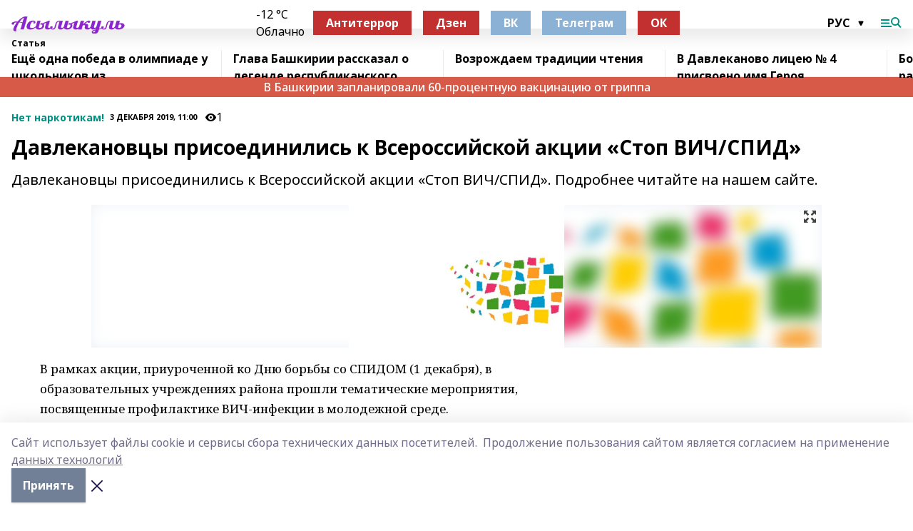

--- FILE ---
content_type: text/html; charset=utf-8
request_url: https://asilikul.ru/articles/net-narkotikam/2019-12-03/davlekanovtsy-prisoedinilis-k-vserossiyskoy-aktsii-stop-vich-spid-64778
body_size: 27897
content:
<!doctype html>
<html data-n-head-ssr lang="ru" data-n-head="%7B%22lang%22:%7B%22ssr%22:%22ru%22%7D%7D">
  <head >
    <title>Давлекановцы присоединились к Всероссийской акции «Стоп ВИЧ/СПИД»</title><meta data-n-head="ssr" data-hid="google" name="google" content="notranslate"><meta data-n-head="ssr" data-hid="charset" charset="utf-8"><meta data-n-head="ssr" name="viewport" content="width=1300"><meta data-n-head="ssr" data-hid="og:url" property="og:url" content="https://asilikul.ru/articles/net-narkotikam/2019-12-03/davlekanovtsy-prisoedinilis-k-vserossiyskoy-aktsii-stop-vich-spid-64778"><meta data-n-head="ssr" data-hid="og:type" property="og:type" content="article"><meta data-n-head="ssr" name="yandex-verification" content="a728d48107915ac1"><meta data-n-head="ssr" name="zen-verification" content="0CbuBYdNxvMHP6BfeYEEAfkmcAyduyE3M9PiWJhWTjrnNt8CngECz2vzCxAZC7Oz"><meta data-n-head="ssr" name="google-site-verification" content="q92NxURBuLtVGxXd4PaQMqKHzxdzK-THtzYtXql2rkA"><meta data-n-head="ssr" data-hid="og:title" property="og:title" content="Давлекановцы присоединились к Всероссийской акции «Стоп ВИЧ/СПИД»"><meta data-n-head="ssr" data-hid="og:description" property="og:description" content="Давлекановцы присоединились к Всероссийской акции «Стоп ВИЧ/СПИД». Подробнее читайте на нашем сайте."><meta data-n-head="ssr" data-hid="description" name="description" content="Давлекановцы присоединились к Всероссийской акции «Стоп ВИЧ/СПИД». Подробнее читайте на нашем сайте."><meta data-n-head="ssr" data-hid="og:image" property="og:image" content="https://asilikul.ru/attachments/6d79940fbfaba3dc619e92dcc42bc3fcb22535c2/store/crop/0/0/1024/680/1024/680/0/281a69a68f86672793d88b0cb905e337f7be1ac0aa1fb1aa2ff2a7ec390b/placeholder.png"><link data-n-head="ssr" rel="icon" href="https://api.bashinform.ru/attachments/7824843bee921f4b63a2a12ed0e849725fbddaa3/store/bd8cfc3d827656f7cc43a38af4cfe148566de03296dbb37f7b5b7e45d731/favicon_assl.ico"><link data-n-head="ssr" rel="canonical" href="https://asilikul.ru/articles/net-narkotikam/2019-12-03/davlekanovtsy-prisoedinilis-k-vserossiyskoy-aktsii-stop-vich-spid-64778"><link data-n-head="ssr" rel="preconnect" href="https://fonts.googleapis.com"><link data-n-head="ssr" rel="stylesheet" href="/fonts/noto-sans/index.css"><link data-n-head="ssr" rel="stylesheet" href="https://fonts.googleapis.com/css2?family=Noto+Serif:wght@400;700&amp;display=swap"><link data-n-head="ssr" rel="stylesheet" href="https://fonts.googleapis.com/css2?family=Inter:wght@400;600;700;900&amp;display=swap"><link data-n-head="ssr" rel="stylesheet" href="https://fonts.googleapis.com/css2?family=Montserrat:wght@400;700&amp;display=swap"><link data-n-head="ssr" rel="stylesheet" href="https://fonts.googleapis.com/css2?family=Pacifico&amp;display=swap"><style data-n-head="ssr">:root { --active-color: #009081; }</style><script data-n-head="ssr" src="https://yastatic.net/pcode/adfox/loader.js" crossorigin="anonymous"></script><script data-n-head="ssr" src="https://vk.com/js/api/openapi.js" async></script><script data-n-head="ssr" src="https://widget.sparrow.ru/js/embed.js" async></script><script data-n-head="ssr" src="https://yandex.ru/ads/system/header-bidding.js" async></script><script data-n-head="ssr" src="https://ads.digitalcaramel.com/js/bashinform.ru.js" type="text/javascript"></script><script data-n-head="ssr">window.yaContextCb = window.yaContextCb || []</script><script data-n-head="ssr" src="https://yandex.ru/ads/system/context.js" async></script><script data-n-head="ssr" type="application/ld+json">{
            "@context": "https://schema.org",
            "@type": "NewsArticle",
            "mainEntityOfPage": {
              "@type": "WebPage",
              "@id": "https://asilikul.ru/articles/net-narkotikam/2019-12-03/davlekanovtsy-prisoedinilis-k-vserossiyskoy-aktsii-stop-vich-spid-64778"
            },
            "headline" : "Давлекановцы присоединились к Всероссийской акции «Стоп ВИЧ/СПИД»",
            "image": [
              "https://asilikul.ru/attachments/6d79940fbfaba3dc619e92dcc42bc3fcb22535c2/store/crop/0/0/1024/680/1024/680/0/281a69a68f86672793d88b0cb905e337f7be1ac0aa1fb1aa2ff2a7ec390b/placeholder.png"
            ],
            "datePublished": "2019-12-03T11:00:00.000+05:00",
            "author": [{"@type":"Person","name":"olgayudina989@mail.ru"}],
            "publisher": {
              "@type": "Organization",
              "name": "Асылыкуль",
              "logo": {
                "@type": "ImageObject",
                "url": "https://api.bashinform.ru/attachments/38a68674697807820315bbb7e1f03d57decb88b7/store/f5067376a21d9844550614a8bdbf309e985027bf5d8598f58b063d3cb773/%D0%90%D1%81%D1%8B%D0%BB%D1%8B%D0%BA%D1%83%D0%BB%D1%8C.png"
              }
            },
            "description": "Давлекановцы присоединились к Всероссийской акции «Стоп ВИЧ/СПИД». Подробнее читайте на нашем сайте."
          }</script><link rel="preload" href="/_nuxt/05b0bf6.js" as="script"><link rel="preload" href="/_nuxt/622ad3e.js" as="script"><link rel="preload" href="/_nuxt/95dcbeb.js" as="script"><link rel="preload" href="/_nuxt/b4f0b53.js" as="script"><link rel="preload" href="/_nuxt/a4b02bc.js" as="script"><link rel="preload" href="/_nuxt/1f4701a.js" as="script"><link rel="preload" href="/_nuxt/bb7a823.js" as="script"><link rel="preload" href="/_nuxt/61cd1ad.js" as="script"><link rel="preload" href="/_nuxt/3795d03.js" as="script"><link rel="preload" href="/_nuxt/9842943.js" as="script"><style data-vue-ssr-id="02097838:0 0211d3d2:0 7e56e4e3:0 78c231fa:0 2b202313:0 3ba5510c:0 7deb7420:0 7501b878:0 67a80222:0 01f9c408:0 f11faff8:0 01b9542b:0 74a8f3db:0 fd82e6f0:0 69552a97:0 2bc4b7f8:0 77d4baa4:0 6f94af7f:0 0a7c8cf7:0 67baf181:0 a473ccf0:0 3eb3f9ae:0 0684d134:0 7eba589d:0 6ec1390e:0 689e6882:0 44e53ad8:0 d15e8f64:0">.fade-enter,.fade-leave-to{opacity:0}.fade-enter-active,.fade-leave-active{transition:opacity .2s ease}.fade-up-enter-active,.fade-up-leave-active{transition:all .35s}.fade-up-enter,.fade-up-leave-to{opacity:0;transform:translateY(-20px)}.rubric-date{display:flex;align-items:flex-end;margin-bottom:1rem}.cm-rubric{font-weight:700;font-size:14px;margin-right:.5rem;color:var(--active-color)}.cm-date{font-size:11px;text-transform:uppercase;font-weight:700}.cm-story{font-weight:700;font-size:14px;margin-left:.5rem;margin-right:.5rem;color:var(--active-color)}.serif-text{font-family:Noto Serif,serif;line-height:1.65;font-size:17px}.bg-img{background-size:cover;background-position:50%;height:0;position:relative;background-color:#e2e2e2;padding-bottom:56%;>img{position:absolute;left:0;top:0;width:100%;height:100%;-o-object-fit:cover;object-fit:cover;-o-object-position:center;object-position:center}}.btn{--text-opacity:1;color:#fff;color:rgba(255,255,255,var(--text-opacity));text-align:center;padding-top:1.5rem;padding-bottom:1.5rem;font-weight:700;cursor:pointer;margin-top:2rem;border-radius:8px;font-size:20px;background:var(--active-color)}.checkbox{border-radius:.5rem;border-width:1px;margin-right:1.25rem;cursor:pointer;border-color:#e9e9eb;width:32px;height:32px}.checkbox.__active{background:var(--active-color) 50% no-repeat url([data-uri]);border-color:var(--active-color)}.h1{margin-top:1rem;margin-bottom:1.5rem;font-weight:700;line-height:1.07;font-size:32px}.all-matters{text-align:center;cursor:pointer;padding-top:1.5rem;padding-bottom:1.5rem;font-weight:700;margin-bottom:2rem;border-radius:8px;background:#f5f5f5;font-size:20px}.all-matters.__small{padding-top:.75rem;padding-bottom:.75rem;margin-top:1.5rem;font-size:14px;border-radius:4px}[data-desktop]{.rubric-date{margin-bottom:1.25rem}.h1{font-size:46px;margin-top:1.5rem;margin-bottom:1.5rem}section.cols{display:grid;margin-left:58px;grid-gap:16px;grid-template-columns:816px 42px 300px}section.list-cols{display:grid;grid-gap:40px;grid-template-columns:1fr 300px}.matter-grid{display:flex;flex-wrap:wrap;margin-right:-16px}.top-sticky{position:-webkit-sticky;position:sticky;top:48px}.top-sticky.local{top:56px}.top-sticky.ig{top:86px}.top-sticky-matter{position:-webkit-sticky;position:sticky;z-index:1;top:102px}.top-sticky-matter.local{top:110px}.top-sticky-matter.ig{top:140px}}.search-form{display:flex;border-bottom-width:1px;--border-opacity:1;border-color:#fff;border-color:rgba(255,255,255,var(--border-opacity));padding-bottom:.75rem;justify-content:space-between;align-items:center;--text-opacity:1;color:#fff;color:rgba(255,255,255,var(--text-opacity));.reset{cursor:pointer;opacity:.5;display:block}input{background-color:transparent;border-style:none;--text-opacity:1;color:#fff;color:rgba(255,255,255,var(--text-opacity));outline:2px solid transparent;outline-offset:2px;width:66.666667%;font-size:20px}input::-moz-placeholder{color:hsla(0,0%,100%,.18824)}input:-ms-input-placeholder{color:hsla(0,0%,100%,.18824)}input::placeholder{color:hsla(0,0%,100%,.18824)}}[data-desktop] .search-form{width:820px;button{border-radius:.25rem;font-weight:700;padding:.5rem 1.5rem;cursor:pointer;--text-opacity:1;color:#fff;color:rgba(255,255,255,var(--text-opacity));font-size:22px;background:var(--active-color)}input{font-size:28px}.reset{margin-right:2rem;margin-left:auto}}html.locked{overflow:hidden}html{body{letter-spacing:-.03em;font-family:Noto Sans,sans-serif;line-height:1.19;font-size:14px}ol,ul{margin-left:2rem;margin-bottom:1rem;li{margin-bottom:.5rem}}ol{list-style-type:decimal}ul{list-style-type:disc}a{cursor:pointer;color:inherit}iframe,img,object,video{max-width:100%}}.container{padding-left:16px;padding-right:16px}[data-desktop]{min-width:1250px;.container{margin-left:auto;margin-right:auto;padding-left:0;padding-right:0;width:1250px}}
/*! normalize.css v8.0.1 | MIT License | github.com/necolas/normalize.css */html{line-height:1.15;-webkit-text-size-adjust:100%}body{margin:0}main{display:block}h1{font-size:2em;margin:.67em 0}hr{box-sizing:content-box;height:0;overflow:visible}pre{font-family:monospace,monospace;font-size:1em}a{background-color:transparent}abbr[title]{border-bottom:none;text-decoration:underline;-webkit-text-decoration:underline dotted;text-decoration:underline dotted}b,strong{font-weight:bolder}code,kbd,samp{font-family:monospace,monospace;font-size:1em}small{font-size:80%}sub,sup{font-size:75%;line-height:0;position:relative;vertical-align:baseline}sub{bottom:-.25em}sup{top:-.5em}img{border-style:none}button,input,optgroup,select,textarea{font-family:inherit;font-size:100%;line-height:1.15;margin:0}button,input{overflow:visible}button,select{text-transform:none}[type=button],[type=reset],[type=submit],button{-webkit-appearance:button}[type=button]::-moz-focus-inner,[type=reset]::-moz-focus-inner,[type=submit]::-moz-focus-inner,button::-moz-focus-inner{border-style:none;padding:0}[type=button]:-moz-focusring,[type=reset]:-moz-focusring,[type=submit]:-moz-focusring,button:-moz-focusring{outline:1px dotted ButtonText}fieldset{padding:.35em .75em .625em}legend{box-sizing:border-box;color:inherit;display:table;max-width:100%;padding:0;white-space:normal}progress{vertical-align:baseline}textarea{overflow:auto}[type=checkbox],[type=radio]{box-sizing:border-box;padding:0}[type=number]::-webkit-inner-spin-button,[type=number]::-webkit-outer-spin-button{height:auto}[type=search]{-webkit-appearance:textfield;outline-offset:-2px}[type=search]::-webkit-search-decoration{-webkit-appearance:none}::-webkit-file-upload-button{-webkit-appearance:button;font:inherit}details{display:block}summary{display:list-item}[hidden],template{display:none}blockquote,dd,dl,figure,h1,h2,h3,h4,h5,h6,hr,p,pre{margin:0}button{background-color:transparent;background-image:none}button:focus{outline:1px dotted;outline:5px auto -webkit-focus-ring-color}fieldset,ol,ul{margin:0;padding:0}ol,ul{list-style:none}html{font-family:Noto Sans,sans-serif;line-height:1.5}*,:after,:before{box-sizing:border-box;border:0 solid #e2e8f0}hr{border-top-width:1px}img{border-style:solid}textarea{resize:vertical}input::-moz-placeholder,textarea::-moz-placeholder{color:#a0aec0}input:-ms-input-placeholder,textarea:-ms-input-placeholder{color:#a0aec0}input::placeholder,textarea::placeholder{color:#a0aec0}[role=button],button{cursor:pointer}table{border-collapse:collapse}h1,h2,h3,h4,h5,h6{font-size:inherit;font-weight:inherit}a{color:inherit;text-decoration:inherit}button,input,optgroup,select,textarea{padding:0;line-height:inherit;color:inherit}code,kbd,pre,samp{font-family:Menlo,Monaco,Consolas,"Liberation Mono","Courier New",monospace}audio,canvas,embed,iframe,img,object,svg,video{display:block;vertical-align:middle}img,video{max-width:100%;height:auto}.appearance-none{-webkit-appearance:none;-moz-appearance:none;appearance:none}.bg-transparent{background-color:transparent}.bg-black{--bg-opacity:1;background-color:#000;background-color:rgba(0,0,0,var(--bg-opacity))}.bg-white{--bg-opacity:1;background-color:#fff;background-color:rgba(255,255,255,var(--bg-opacity))}.bg-gray-200{--bg-opacity:1;background-color:#edf2f7;background-color:rgba(237,242,247,var(--bg-opacity))}.bg-center{background-position:50%}.bg-top{background-position:top}.bg-no-repeat{background-repeat:no-repeat}.bg-cover{background-size:cover}.bg-contain{background-size:contain}.border-collapse{border-collapse:collapse}.border-black{--border-opacity:1;border-color:#000;border-color:rgba(0,0,0,var(--border-opacity))}.border-blue-400{--border-opacity:1;border-color:#63b3ed;border-color:rgba(99,179,237,var(--border-opacity))}.rounded{border-radius:.25rem}.rounded-lg{border-radius:.5rem}.rounded-full{border-radius:9999px}.border-none{border-style:none}.border-2{border-width:2px}.border-4{border-width:4px}.border{border-width:1px}.border-t-0{border-top-width:0}.border-t{border-top-width:1px}.border-b{border-bottom-width:1px}.cursor-pointer{cursor:pointer}.block{display:block}.inline-block{display:inline-block}.flex{display:flex}.table{display:table}.grid{display:grid}.hidden{display:none}.flex-col{flex-direction:column}.flex-wrap{flex-wrap:wrap}.flex-no-wrap{flex-wrap:nowrap}.items-center{align-items:center}.justify-center{justify-content:center}.justify-between{justify-content:space-between}.flex-grow-0{flex-grow:0}.flex-shrink-0{flex-shrink:0}.order-first{order:-9999}.order-last{order:9999}.font-sans{font-family:Noto Sans,sans-serif}.font-serif{font-family:Noto Serif,serif}.font-medium{font-weight:500}.font-semibold{font-weight:600}.font-bold{font-weight:700}.h-6{height:1.5rem}.h-12{height:3rem}.h-auto{height:auto}.h-full{height:100%}.text-xs{font-size:11px}.text-sm{font-size:12px}.text-base{font-size:14px}.text-lg{font-size:16px}.text-xl{font-size:18px}.text-2xl{font-size:21px}.text-3xl{font-size:30px}.text-4xl{font-size:46px}.leading-6{line-height:1.5rem}.leading-none{line-height:1}.leading-tight{line-height:1.07}.leading-snug{line-height:1.125}.m-0{margin:0}.my-0{margin-top:0;margin-bottom:0}.mx-0{margin-left:0;margin-right:0}.mx-1{margin-left:.25rem;margin-right:.25rem}.mx-2{margin-left:.5rem;margin-right:.5rem}.my-4{margin-top:1rem;margin-bottom:1rem}.mx-4{margin-left:1rem;margin-right:1rem}.my-5{margin-top:1.25rem;margin-bottom:1.25rem}.mx-5{margin-left:1.25rem;margin-right:1.25rem}.my-6{margin-top:1.5rem;margin-bottom:1.5rem}.my-8{margin-top:2rem;margin-bottom:2rem}.mx-auto{margin-left:auto;margin-right:auto}.-mx-3{margin-left:-.75rem;margin-right:-.75rem}.-my-4{margin-top:-1rem;margin-bottom:-1rem}.mt-0{margin-top:0}.mr-0{margin-right:0}.mb-0{margin-bottom:0}.ml-0{margin-left:0}.mt-1{margin-top:.25rem}.mr-1{margin-right:.25rem}.mb-1{margin-bottom:.25rem}.ml-1{margin-left:.25rem}.mt-2{margin-top:.5rem}.mr-2{margin-right:.5rem}.mb-2{margin-bottom:.5rem}.ml-2{margin-left:.5rem}.mt-3{margin-top:.75rem}.mr-3{margin-right:.75rem}.mb-3{margin-bottom:.75rem}.mt-4{margin-top:1rem}.mr-4{margin-right:1rem}.mb-4{margin-bottom:1rem}.ml-4{margin-left:1rem}.mt-5{margin-top:1.25rem}.mr-5{margin-right:1.25rem}.mb-5{margin-bottom:1.25rem}.mt-6{margin-top:1.5rem}.mr-6{margin-right:1.5rem}.mb-6{margin-bottom:1.5rem}.mt-8{margin-top:2rem}.mr-8{margin-right:2rem}.mb-8{margin-bottom:2rem}.ml-8{margin-left:2rem}.mt-10{margin-top:2.5rem}.ml-10{margin-left:2.5rem}.mt-12{margin-top:3rem}.mb-12{margin-bottom:3rem}.mt-16{margin-top:4rem}.mb-16{margin-bottom:4rem}.mr-20{margin-right:5rem}.mr-auto{margin-right:auto}.ml-auto{margin-left:auto}.-mt-2{margin-top:-.5rem}.max-w-none{max-width:none}.max-w-full{max-width:100%}.object-contain{-o-object-fit:contain;object-fit:contain}.object-cover{-o-object-fit:cover;object-fit:cover}.object-center{-o-object-position:center;object-position:center}.opacity-0{opacity:0}.opacity-50{opacity:.5}.outline-none{outline:2px solid transparent;outline-offset:2px}.overflow-auto{overflow:auto}.overflow-hidden{overflow:hidden}.overflow-visible{overflow:visible}.p-0{padding:0}.p-2{padding:.5rem}.p-3{padding:.75rem}.p-4{padding:1rem}.p-8{padding:2rem}.px-0{padding-left:0;padding-right:0}.py-1{padding-top:.25rem;padding-bottom:.25rem}.px-1{padding-left:.25rem;padding-right:.25rem}.py-2{padding-top:.5rem;padding-bottom:.5rem}.px-2{padding-left:.5rem;padding-right:.5rem}.py-3{padding-top:.75rem;padding-bottom:.75rem}.px-3{padding-left:.75rem;padding-right:.75rem}.py-4{padding-top:1rem;padding-bottom:1rem}.px-4{padding-left:1rem;padding-right:1rem}.px-5{padding-left:1.25rem;padding-right:1.25rem}.px-6{padding-left:1.5rem;padding-right:1.5rem}.py-8{padding-top:2rem;padding-bottom:2rem}.py-10{padding-top:2.5rem;padding-bottom:2.5rem}.pt-0{padding-top:0}.pr-0{padding-right:0}.pb-0{padding-bottom:0}.pt-1{padding-top:.25rem}.pt-2{padding-top:.5rem}.pb-2{padding-bottom:.5rem}.pl-2{padding-left:.5rem}.pt-3{padding-top:.75rem}.pb-3{padding-bottom:.75rem}.pt-4{padding-top:1rem}.pr-4{padding-right:1rem}.pb-4{padding-bottom:1rem}.pl-4{padding-left:1rem}.pt-5{padding-top:1.25rem}.pr-5{padding-right:1.25rem}.pb-5{padding-bottom:1.25rem}.pl-5{padding-left:1.25rem}.pt-6{padding-top:1.5rem}.pb-6{padding-bottom:1.5rem}.pl-6{padding-left:1.5rem}.pt-8{padding-top:2rem}.pb-8{padding-bottom:2rem}.pr-10{padding-right:2.5rem}.pb-12{padding-bottom:3rem}.pl-12{padding-left:3rem}.pb-16{padding-bottom:4rem}.pointer-events-none{pointer-events:none}.fixed{position:fixed}.absolute{position:absolute}.relative{position:relative}.sticky{position:-webkit-sticky;position:sticky}.top-0{top:0}.right-0{right:0}.bottom-0{bottom:0}.left-0{left:0}.left-auto{left:auto}.shadow{box-shadow:0 1px 3px 0 rgba(0,0,0,.1),0 1px 2px 0 rgba(0,0,0,.06)}.shadow-none{box-shadow:none}.text-center{text-align:center}.text-right{text-align:right}.text-transparent{color:transparent}.text-black{--text-opacity:1;color:#000;color:rgba(0,0,0,var(--text-opacity))}.text-white{--text-opacity:1;color:#fff;color:rgba(255,255,255,var(--text-opacity))}.text-gray-600{--text-opacity:1;color:#718096;color:rgba(113,128,150,var(--text-opacity))}.text-gray-700{--text-opacity:1;color:#4a5568;color:rgba(74,85,104,var(--text-opacity))}.uppercase{text-transform:uppercase}.underline{text-decoration:underline}.tracking-tight{letter-spacing:-.05em}.select-none{-webkit-user-select:none;-moz-user-select:none;-ms-user-select:none;user-select:none}.select-all{-webkit-user-select:all;-moz-user-select:all;-ms-user-select:all;user-select:all}.visible{visibility:visible}.invisible{visibility:hidden}.whitespace-no-wrap{white-space:nowrap}.w-auto{width:auto}.w-1\/3{width:33.333333%}.w-full{width:100%}.z-20{z-index:20}.z-50{z-index:50}.gap-1{grid-gap:.25rem;gap:.25rem}.gap-2{grid-gap:.5rem;gap:.5rem}.gap-3{grid-gap:.75rem;gap:.75rem}.gap-4{grid-gap:1rem;gap:1rem}.gap-5{grid-gap:1.25rem;gap:1.25rem}.gap-6{grid-gap:1.5rem;gap:1.5rem}.gap-8{grid-gap:2rem;gap:2rem}.gap-10{grid-gap:2.5rem;gap:2.5rem}.grid-cols-1{grid-template-columns:repeat(1,minmax(0,1fr))}.grid-cols-2{grid-template-columns:repeat(2,minmax(0,1fr))}.grid-cols-3{grid-template-columns:repeat(3,minmax(0,1fr))}.grid-cols-4{grid-template-columns:repeat(4,minmax(0,1fr))}.grid-cols-5{grid-template-columns:repeat(5,minmax(0,1fr))}.transform{--transform-translate-x:0;--transform-translate-y:0;--transform-rotate:0;--transform-skew-x:0;--transform-skew-y:0;--transform-scale-x:1;--transform-scale-y:1;transform:translateX(var(--transform-translate-x)) translateY(var(--transform-translate-y)) rotate(var(--transform-rotate)) skewX(var(--transform-skew-x)) skewY(var(--transform-skew-y)) scaleX(var(--transform-scale-x)) scaleY(var(--transform-scale-y))}.transition-all{transition-property:all}.transition{transition-property:background-color,border-color,color,fill,stroke,opacity,box-shadow,transform}@-webkit-keyframes spin{to{transform:rotate(1turn)}}@keyframes spin{to{transform:rotate(1turn)}}@-webkit-keyframes ping{75%,to{transform:scale(2);opacity:0}}@keyframes ping{75%,to{transform:scale(2);opacity:0}}@-webkit-keyframes pulse{50%{opacity:.5}}@keyframes pulse{50%{opacity:.5}}@-webkit-keyframes bounce{0%,to{transform:translateY(-25%);-webkit-animation-timing-function:cubic-bezier(.8,0,1,1);animation-timing-function:cubic-bezier(.8,0,1,1)}50%{transform:none;-webkit-animation-timing-function:cubic-bezier(0,0,.2,1);animation-timing-function:cubic-bezier(0,0,.2,1)}}@keyframes bounce{0%,to{transform:translateY(-25%);-webkit-animation-timing-function:cubic-bezier(.8,0,1,1);animation-timing-function:cubic-bezier(.8,0,1,1)}50%{transform:none;-webkit-animation-timing-function:cubic-bezier(0,0,.2,1);animation-timing-function:cubic-bezier(0,0,.2,1)}}
.nuxt-progress{position:fixed;top:0;left:0;right:0;height:2px;width:0;opacity:1;transition:width .1s,opacity .4s;background-color:var(--active-color);z-index:999999}.nuxt-progress.nuxt-progress-notransition{transition:none}.nuxt-progress-failed{background-color:red}
.page_1iNBq{position:relative;min-height:65vh}[data-desktop]{.topBanner_Im5IM{margin-left:auto;margin-right:auto;width:1256px}}
.bnr_2VvRX{margin-left:auto;margin-right:auto;width:300px}.bnr_2VvRX:not(:empty){margin-bottom:1rem}.bnrContainer_1ho9N.mb-0 .bnr_2VvRX{margin-bottom:0}[data-desktop]{.bnr_2VvRX{width:auto;margin-left:0;margin-right:0}}
.topline-container[data-v-7682f57c]{position:-webkit-sticky;position:sticky;top:0;z-index:10}.bottom-menu[data-v-7682f57c]{--bg-opacity:1;background-color:#fff;background-color:rgba(255,255,255,var(--bg-opacity));height:45px;box-shadow:0 15px 20px rgba(0,0,0,.08)}.bottom-menu.__dark[data-v-7682f57c]{--bg-opacity:1;background-color:#000;background-color:rgba(0,0,0,var(--bg-opacity));.bottom-menu-link{--text-opacity:1;color:#fff;color:rgba(255,255,255,var(--text-opacity))}.bottom-menu-link:hover{color:var(--active-color)}}.bottom-menu-links[data-v-7682f57c]{display:flex;overflow:auto;grid-gap:1rem;gap:1rem;padding-top:1rem;padding-bottom:1rem;scrollbar-width:none}.bottom-menu-links[data-v-7682f57c]::-webkit-scrollbar{display:none}.bottom-menu-link[data-v-7682f57c]{white-space:nowrap;font-weight:700}.bottom-menu-link[data-v-7682f57c]:hover{color:var(--active-color)}
.topline_KUXuM{--bg-opacity:1;background-color:#fff;background-color:rgba(255,255,255,var(--bg-opacity));padding-top:.5rem;padding-bottom:.5rem;position:relative;box-shadow:0 15px 20px rgba(0,0,0,.08);height:40px;z-index:1}.topline_KUXuM.__dark_3HDH5{--bg-opacity:1;background-color:#000;background-color:rgba(0,0,0,var(--bg-opacity))}[data-desktop]{.topline_KUXuM{height:50px}}
.container_3LUUG{display:flex;align-items:center;justify-content:space-between}.container_3LUUG.__dark_AMgBk{.logo_1geVj{--text-opacity:1;color:#fff;color:rgba(255,255,255,var(--text-opacity))}.menu-trigger_2_P72{--bg-opacity:1;background-color:#fff;background-color:rgba(255,255,255,var(--bg-opacity))}.lang_107ai,.topline-item_1BCyx{--text-opacity:1;color:#fff;color:rgba(255,255,255,var(--text-opacity))}.lang_107ai{background-image:url([data-uri])}}.lang_107ai{margin-left:auto;margin-right:1.25rem;padding-right:1rem;padding-left:.5rem;cursor:pointer;display:flex;align-items:center;font-weight:700;-webkit-appearance:none;-moz-appearance:none;appearance:none;outline:2px solid transparent;outline-offset:2px;text-transform:uppercase;background:no-repeat url([data-uri]) calc(100% - 3px) 50%}.logo-img_9ttWw{max-height:30px}.logo-text_Gwlnp{white-space:nowrap;font-family:Pacifico,serif;font-size:24px;line-height:.9;color:var(--active-color)}.menu-trigger_2_P72{cursor:pointer;width:30px;height:24px;background:var(--active-color);-webkit-mask:no-repeat url(/_nuxt/img/menu.cffb7c4.svg) center;mask:no-repeat url(/_nuxt/img/menu.cffb7c4.svg) center}.menu-trigger_2_P72.__cross_3NUSb{-webkit-mask-image:url([data-uri]);mask-image:url([data-uri])}.topline-item_1BCyx{font-weight:700;line-height:1;margin-right:16px}.topline-item_1BCyx,.topline-item_1BCyx.blue_1SDgs,.topline-item_1BCyx.red_1EmKm{--text-opacity:1;color:#fff;color:rgba(255,255,255,var(--text-opacity))}.topline-item_1BCyx.blue_1SDgs,.topline-item_1BCyx.red_1EmKm{padding:9px 18px;background:#8bb1d4}.topline-item_1BCyx.red_1EmKm{background:#c23030}.topline-item_1BCyx.default_3xuLv{font-size:12px;color:var(--active-color);max-width:100px}[data-desktop]{.logo-img_9ttWw{max-height:40px}.logo-text_Gwlnp{position:relative;top:-3px;font-size:36px}.slogan-desktop_2LraR{font-size:11px;margin-left:2.5rem;font-weight:700;text-transform:uppercase;color:#5e6a70}.lang_107ai{margin-left:0}}
.weather[data-v-f75b9a02]{display:flex;align-items:center;.icon{border-radius:9999px;margin-right:.5rem;background:var(--active-color) no-repeat 50%/11px;width:18px;height:18px}.clear{background-image:url(/_nuxt/img/clear.504a39c.svg)}.clouds{background-image:url(/_nuxt/img/clouds.35bb1b1.svg)}.few_clouds{background-image:url(/_nuxt/img/few_clouds.849e8ce.svg)}.rain{background-image:url(/_nuxt/img/rain.fa221cc.svg)}.snow{background-image:url(/_nuxt/img/snow.3971728.svg)}.thunderstorm_w_rain{background-image:url(/_nuxt/img/thunderstorm_w_rain.f4f5bf2.svg)}.thunderstorm{background-image:url(/_nuxt/img/thunderstorm.bbf00c1.svg)}.text{font-size:12px;font-weight:700;line-height:1;color:rgba(0,0,0,.9)}}.__dark.weather .text[data-v-f75b9a02]{--text-opacity:1;color:#fff;color:rgba(255,255,255,var(--text-opacity))}
.block_35WEi{position:-webkit-sticky;position:sticky;left:0;width:100%;padding-top:.75rem;padding-bottom:.75rem;--bg-opacity:1;background-color:#fff;background-color:rgba(255,255,255,var(--bg-opacity));--text-opacity:1;color:#000;color:rgba(0,0,0,var(--text-opacity));height:68px;z-index:8;border-bottom:1px solid rgba(0,0,0,.08235)}.block_35WEi.invisible_3bwn4{visibility:hidden}.block_35WEi.local_2u9p8,.block_35WEi.local_ext_2mSQw{top:40px}.block_35WEi.local_2u9p8.has_bottom_items_u0rcZ,.block_35WEi.local_ext_2mSQw.has_bottom_items_u0rcZ{top:85px}.block_35WEi.ig_3ld7e{top:50px}.block_35WEi.ig_3ld7e.has_bottom_items_u0rcZ{top:95px}.block_35WEi.bi_3BhQ1,.block_35WEi.bi_ext_1Yp6j{top:49px}.block_35WEi.bi_3BhQ1.has_bottom_items_u0rcZ,.block_35WEi.bi_ext_1Yp6j.has_bottom_items_u0rcZ{top:94px}.block_35WEi.red_wPGsU{background:#fdf3f3;.blockTitle_1BF2P{color:#d65a47}}.block_35WEi.blue_2AJX7{background:#e6ecf2;.blockTitle_1BF2P{color:#8bb1d4}}.block_35WEi{.loading_1RKbb{height:1.5rem;margin:0 auto}}.blockTitle_1BF2P{font-weight:700;font-size:12px;margin-bottom:.25rem;display:inline-block;overflow:hidden;max-height:1.2em;display:-webkit-box;-webkit-line-clamp:1;-webkit-box-orient:vertical;text-overflow:ellipsis}.items_2XU71{display:flex;overflow:auto;margin-left:-16px;margin-right:-16px;padding-left:16px;padding-right:16px}.items_2XU71::-webkit-scrollbar{display:none}.item_KFfAv{flex-shrink:0;flex-grow:0;padding-right:1rem;margin-right:1rem;font-weight:700;overflow:hidden;width:295px;max-height:2.4em;border-right:1px solid rgba(0,0,0,.08235);display:-webkit-box;-webkit-line-clamp:2;-webkit-box-orient:vertical;text-overflow:ellipsis}.item_KFfAv:hover{opacity:.75}[data-desktop]{.block_35WEi{height:54px}.block_35WEi.local_2u9p8,.block_35WEi.local_ext_2mSQw{top:50px}.block_35WEi.local_2u9p8.has_bottom_items_u0rcZ,.block_35WEi.local_ext_2mSQw.has_bottom_items_u0rcZ{top:95px}.block_35WEi.ig_3ld7e{top:80px}.block_35WEi.ig_3ld7e.has_bottom_items_u0rcZ{top:125px}.block_35WEi.bi_3BhQ1,.block_35WEi.bi_ext_1Yp6j{top:42px}.block_35WEi.bi_3BhQ1.has_bottom_items_u0rcZ,.block_35WEi.bi_ext_1Yp6j.has_bottom_items_u0rcZ{top:87px}.block_35WEi.image_3yONs{.prev_1cQoq{background-image:url([data-uri])}.next_827zB{background-image:url([data-uri])}}.wrapper_TrcU4{display:grid;grid-template-columns:240px calc(100% - 320px)}.next_827zB,.prev_1cQoq{position:absolute;cursor:pointer;width:24px;height:24px;top:4px;left:210px;background:url([data-uri])}.next_827zB{left:auto;right:15px;background:url([data-uri])}.blockTitle_1BF2P{font-size:18px;padding-right:2.5rem;margin-right:0;max-height:2.4em;-webkit-line-clamp:2}.items_2XU71{margin-left:0;padding-left:0;-ms-scroll-snap-type:x mandatory;scroll-snap-type:x mandatory;scroll-behavior:smooth;scrollbar-width:none}.item_KFfAv,.items_2XU71{margin-right:0;padding-right:0}.item_KFfAv{padding-left:1.25rem;scroll-snap-align:start;width:310px;border-left:1px solid rgba(0,0,0,.08235);border-right:none}}
@-webkit-keyframes rotate-data-v-8cdd8c10{0%{transform:rotate(0)}to{transform:rotate(1turn)}}@keyframes rotate-data-v-8cdd8c10{0%{transform:rotate(0)}to{transform:rotate(1turn)}}.component[data-v-8cdd8c10]{height:3rem;margin-top:1.5rem;margin-bottom:1.5rem;display:flex;justify-content:center;align-items:center;span{height:100%;width:4rem;background:no-repeat url(/_nuxt/img/loading.dd38236.svg) 50%/contain;-webkit-animation:rotate-data-v-8cdd8c10 .8s infinite;animation:rotate-data-v-8cdd8c10 .8s infinite}}
.promo_ZrQsB{text-align:center;display:block;--text-opacity:1;color:#fff;color:rgba(255,255,255,var(--text-opacity));font-weight:500;font-size:16px;line-height:1;position:relative;z-index:1;background:#d65a47;padding:6px 20px}[data-desktop]{.promo_ZrQsB{margin-left:auto;margin-right:auto;font-size:18px;padding:12px 40px}}
.feedTriggerMobile_1uP3h{text-align:center;width:100%;left:0;bottom:0;padding:1rem;color:#000;color:rgba(0,0,0,var(--text-opacity));background:#e7e7e7;filter:drop-shadow(0 -10px 30px rgba(0,0,0,.4))}.feedTriggerMobile_1uP3h,[data-desktop] .feedTriggerDesktop_eR1zC{position:fixed;font-weight:700;--text-opacity:1;z-index:8}[data-desktop] .feedTriggerDesktop_eR1zC{color:#fff;color:rgba(255,255,255,var(--text-opacity));cursor:pointer;padding:1rem 1rem 1rem 1.5rem;display:flex;align-items:center;justify-content:space-between;width:auto;font-size:28px;right:20px;bottom:20px;line-height:.85;background:var(--active-color);.new_36fkO{--bg-opacity:1;background-color:#fff;background-color:rgba(255,255,255,var(--bg-opacity));font-size:18px;padding:.25rem .5rem;margin-left:1rem;color:var(--active-color)}}
.noindex_1PbKm{display:block}.rubricDate_XPC5P{display:flex;margin-bottom:1rem;align-items:center;flex-wrap:wrap;grid-row-gap:.5rem;row-gap:.5rem}[data-desktop]{.rubricDate_XPC5P{margin-left:58px}.noindex_1PbKm,.pollContainer_25rgc{margin-left:40px}.noindex_1PbKm{width:700px}}
.h1_fQcc_{margin-top:0;margin-bottom:1rem;font-size:28px}.bigLead_37UJd{margin-bottom:1.25rem;font-size:20px}[data-desktop]{.h1_fQcc_{margin-bottom:1.25rem;margin-top:0;font-size:40px}.bigLead_37UJd{font-size:21px;margin-bottom:2rem}.smallLead_3mYo6{font-size:21px;font-weight:500}.leadImg_n0Xok{display:grid;grid-gap:2rem;gap:2rem;margin-bottom:2rem;grid-template-columns:repeat(2,minmax(0,1fr));margin-left:40px;width:700px}}
.partner[data-v-73e20f19]{margin-top:1rem;margin-bottom:1rem;color:rgba(0,0,0,.31373)}
.blurImgContainer_3_532{position:relative;overflow:hidden;--bg-opacity:1;background-color:#edf2f7;background-color:rgba(237,242,247,var(--bg-opacity));background-position:50%;background-repeat:no-repeat;display:flex;align-items:center;justify-content:center;aspect-ratio:16/9;background-image:url(/img/loading.svg)}.blurImgBlur_2fI8T{background-position:50%;background-size:cover;filter:blur(10px)}.blurImgBlur_2fI8T,.blurImgImg_ZaMSE{position:absolute;left:0;top:0;width:100%;height:100%}.blurImgImg_ZaMSE{-o-object-fit:contain;object-fit:contain;-o-object-position:center;object-position:center}.play_hPlPQ{background-size:contain;background-position:50%;background-repeat:no-repeat;position:relative;z-index:1;width:18%;min-width:30px;max-width:80px;aspect-ratio:1/1;background-image:url([data-uri])}[data-desktop]{.play_hPlPQ{min-width:35px}}
.fs-icon[data-v-2dcb0dcc]{position:absolute;cursor:pointer;right:0;top:0;transition-property:background-color,border-color,color,fill,stroke,opacity,box-shadow,transform;transition-duration:.3s;width:25px;height:25px;background:url(/_nuxt/img/fs.32f317e.svg) 0 100% no-repeat}
.photoText_slx0c{padding-top:.25rem;font-family:Noto Serif,serif;font-size:13px;a{color:var(--active-color)}}.author_1ZcJr{color:rgba(0,0,0,.50196);span{margin-right:.25rem}}[data-desktop]{.photoText_slx0c{padding-top:.75rem;font-size:12px;line-height:1}.author_1ZcJr{font-size:11px}}.photoText_slx0c.textWhite_m9vxt{--text-opacity:1;color:#fff;color:rgba(255,255,255,var(--text-opacity));.author_1ZcJr{--text-opacity:1;color:#fff;color:rgba(255,255,255,var(--text-opacity))}}
.block_1h4f8{margin-bottom:1.5rem}[data-desktop] .block_1h4f8{margin-bottom:2rem}
.paragraph[data-v-7a4bd814]{a{color:var(--active-color)}p{margin-bottom:1.5rem}ol,ul{margin-left:2rem;margin-bottom:1rem;li{margin-bottom:.5rem}}ol{list-style-type:decimal}ul{list-style-type:disc}.question{font-weight:700;font-size:21px;line-height:1.43}.answer:before,.question:before{content:"— "}h2,h3,h4{font-weight:700;margin-bottom:1.5rem;line-height:1.07;font-family:Noto Sans,sans-serif}h2{font-size:30px}h3{font-size:21px}h4{font-size:18px}blockquote{padding-top:1rem;padding-bottom:1rem;margin-bottom:1rem;font-weight:700;font-family:Noto Sans,sans-serif;border-top:6px solid var(--active-color);border-bottom:6px solid var(--active-color);font-size:19px;line-height:1.15}.table-wrapper{overflow:auto}table{border-collapse:collapse;margin-top:1rem;margin-bottom:1rem;min-width:100%;td{padding:.75rem .5rem;border-width:1px}p{margin:0}}}
.readus_3o8ag{margin-bottom:1.5rem;font-weight:700;font-size:16px}.subscribeButton_2yILe{font-weight:700;--text-opacity:1;color:#fff;color:rgba(255,255,255,var(--text-opacity));text-align:center;letter-spacing:-.05em;background:var(--active-color);padding:0 8px 3px;border-radius:11px;font-size:15px;width:140px}.rTitle_ae5sX{margin-bottom:1rem;font-family:Noto Sans,sans-serif;font-weight:700;color:#202022;font-size:20px;font-style:normal;line-height:normal}.items_1vOtx{display:flex;flex-wrap:wrap;grid-gap:.75rem;gap:.75rem;max-width:360px}.items_1vOtx.regional_OHiaP{.socialIcon_1xwkP{width:calc(33% - 10px)}.socialIcon_1xwkP:first-child,.socialIcon_1xwkP:nth-child(2){width:calc(50% - 10px)}}.socialIcon_1xwkP{margin-bottom:.5rem;background-size:contain;background-repeat:no-repeat;flex-shrink:0;width:calc(50% - 10px);background-position:0;height:30px}.vkIcon_1J2rG{background-image:url(/_nuxt/img/vk.07bf3d5.svg)}.vkShortIcon_1XRTC{background-image:url(/_nuxt/img/vk-short.1e19426.svg)}.tgIcon_3Y6iI{background-image:url(/_nuxt/img/tg.bfb93b5.svg)}.zenIcon_1Vpt0{background-image:url(/_nuxt/img/zen.1c41c49.svg)}.okIcon_3Q4dv{background-image:url(/_nuxt/img/ok.de8d66c.svg)}.okShortIcon_12fSg{background-image:url(/_nuxt/img/ok-short.e0e3723.svg)}.maxIcon_3MreL{background-image:url(/_nuxt/img/max.da7c1ef.png)}[data-desktop]{.readus_3o8ag{margin-left:2.5rem}.items_1vOtx{flex-wrap:nowrap;max-width:none;align-items:center}.subscribeButton_2yILe{text-align:center;font-weight:700;width:auto;padding:4px 7px 7px;font-size:25px}.socialIcon_1xwkP{height:45px}.vkIcon_1J2rG{width:197px!important}.vkShortIcon_1XRTC{width:90px!important}.tgIcon_3Y6iI{width:160px!important}.zenIcon_1Vpt0{width:110px!important}.okIcon_3Q4dv{width:256px!important}.okShortIcon_12fSg{width:90px!important}.maxIcon_3MreL{width:110px!important}}
.socials_3qx1G{margin-bottom:1.5rem}.socials_3qx1G.__black a{--border-opacity:1;border-color:#000;border-color:rgba(0,0,0,var(--border-opacity))}.socials_3qx1G.__border-white_1pZ66 .items_JTU4t a{--border-opacity:1;border-color:#fff;border-color:rgba(255,255,255,var(--border-opacity))}.socials_3qx1G{a{display:block;background-position:50%;background-repeat:no-repeat;cursor:pointer;width:20%;border:.5px solid #e2e2e2;border-right-width:0;height:42px}a:last-child{border-right-width:1px}}.items_JTU4t{display:flex}.vk_3jS8H{background-image:url(/_nuxt/img/vk.a3fc87d.svg)}.ok_3Znis{background-image:url(/_nuxt/img/ok.480e53f.svg)}.wa_32a2a{background-image:url(/_nuxt/img/wa.f2f254d.svg)}.tg_1vndD{background-image:url([data-uri])}.print_3gkIT{background-image:url(/_nuxt/img/print.f5ef7f3.svg)}.max_sqBYC{background-image:url([data-uri])}[data-desktop]{.socials_3qx1G{margin-bottom:0;width:42px}.socials_3qx1G.__sticky{position:-webkit-sticky;position:sticky;top:102px}.socials_3qx1G.__sticky.local_3XMUZ{top:110px}.socials_3qx1G.__sticky.ig_zkzMn{top:140px}.socials_3qx1G{a{width:auto;border-width:1px;border-bottom-width:0}a:last-child{border-bottom-width:1px}}.items_JTU4t{display:block}}.socials_3qx1G.__dark_1QzU6{a{border-color:#373737}.vk_3jS8H{background-image:url(/_nuxt/img/vk-white.dc41d20.svg)}.ok_3Znis{background-image:url(/_nuxt/img/ok-white.c2036d3.svg)}.wa_32a2a{background-image:url(/_nuxt/img/wa-white.e567518.svg)}.tg_1vndD{background-image:url([data-uri])}.print_3gkIT{background-image:url(/_nuxt/img/print-white.f6fd3d9.svg)}.max_sqBYC{background-image:url([data-uri])}}
.blockTitle_2XRiy{margin-bottom:.75rem;font-weight:700;font-size:28px}.itemsContainer_3JjHp{overflow:auto;margin-right:-1rem}.items_Kf7PA{width:770px;display:flex;overflow:auto}.teaserItem_ZVyTH{padding:.75rem;background:#f2f2f4;width:240px;margin-right:16px;.img_3lUmb{margin-bottom:.5rem}.title_3KNuK{line-height:1.07;font-size:18px;font-weight:700}}.teaserItem_ZVyTH:hover .title_3KNuK{color:var(--active-color)}[data-desktop]{.blockTitle_2XRiy{font-size:30px}.itemsContainer_3JjHp{margin-right:0;overflow:visible}.items_Kf7PA{display:grid;grid-template-columns:repeat(3,minmax(0,1fr));grid-gap:1.5rem;gap:1.5rem;width:auto;overflow:visible}.teaserItem_ZVyTH{width:auto;margin-right:0;background-color:transparent;padding:0;.img_3lUmb{background:#8894a2 url(/_nuxt/img/pattern-mix.5c9ce73.svg) 100% 100% no-repeat;padding-right:40px}.title_3KNuK{font-size:21px}}}
[data-desktop]{.item_3TsvC{margin-bottom:16px;margin-right:16px;width:calc(25% - 16px)}}
.item[data-v-14fd56fc]{display:grid;grid-template-columns:repeat(1,minmax(0,1fr));grid-gap:.5rem;gap:.5rem;grid-template-rows:120px 1fr;.rubric-date{margin-bottom:4px}}.item.__see-also[data-v-14fd56fc]{grid-template-rows:170px 1fr}.item:hover .title[data-v-14fd56fc]{color:var(--active-color)}.title[data-v-14fd56fc]{font-size:18px;font-weight:700}.text[data-v-14fd56fc]{display:flex;flex-direction:column;justify-content:space-between}.author[data-v-14fd56fc]{margin-top:.5rem;padding-top:.5rem;display:grid;grid-gap:.5rem;gap:.5rem;grid-template-columns:42px 1fr;border-top:1px solid #e2e2e2;justify-self:flex-end}.author-text[data-v-14fd56fc]{font-size:12px;max-width:170px}.author-avatar[data-v-14fd56fc]{--bg-opacity:1;background-color:#edf2f7;background-color:rgba(237,242,247,var(--bg-opacity));border-radius:9999px;background-size:cover;width:42px;height:42px}
.footer_2pohu{padding:2rem .75rem;margin-top:2rem;position:relative;background:#282828;color:#eceff1}[data-desktop]{.footer_2pohu{padding:2.5rem 0}}
.footerContainer_YJ8Ze{display:grid;grid-template-columns:repeat(1,minmax(0,1fr));grid-gap:20px;font-family:Inter,sans-serif;font-size:13px;line-height:1.38;a{--text-opacity:1;color:#fff;color:rgba(255,255,255,var(--text-opacity));opacity:.75}a:hover{opacity:.5}}.contacts_3N-fT{display:grid;grid-template-columns:repeat(1,minmax(0,1fr));grid-gap:.75rem;gap:.75rem}[data-desktop]{.footerContainer_YJ8Ze{grid-gap:2.5rem;gap:2.5rem;grid-template-columns:1fr 1fr 1fr 220px;padding-bottom:20px!important}.footerContainer_YJ8Ze.__2_3FM1O{grid-template-columns:1fr 220px}.footerContainer_YJ8Ze.__3_2yCD-{grid-template-columns:1fr 1fr 220px}.footerContainer_YJ8Ze.__4_33040{grid-template-columns:1fr 1fr 1fr 220px}}</style>
  </head>
  <body class="desktop " data-desktop="1" data-n-head="%7B%22class%22:%7B%22ssr%22:%22desktop%20%22%7D,%22data-desktop%22:%7B%22ssr%22:%221%22%7D%7D">
    <div data-server-rendered="true" id="__nuxt"><!----><div id="__layout"><div><!----> <div class="bg-white"><div class="bnrContainer_1ho9N mb-0 topBanner_Im5IM"><div title="banner_1" class="adfox-bnr bnr_2VvRX"></div></div> <!----> <div class="mb-0 bnrContainer_1ho9N"><div title="fullscreen" class="html-bnr bnr_2VvRX"></div></div> <!----></div> <div class="topline-container" data-v-7682f57c><div data-v-7682f57c><div class="topline_KUXuM"><div class="container container_3LUUG"><a href="/" class="nuxt-link-active"><img src="https://api.bashinform.ru/attachments/38a68674697807820315bbb7e1f03d57decb88b7/store/f5067376a21d9844550614a8bdbf309e985027bf5d8598f58b063d3cb773/%D0%90%D1%81%D1%8B%D0%BB%D1%8B%D0%BA%D1%83%D0%BB%D1%8C.png" class="logo-img_9ttWw"></a> <!----> <div class="weather ml-auto mr-3" data-v-f75b9a02><div class="icon clouds" data-v-f75b9a02></div> <div class="text" data-v-f75b9a02>-12 °С <br data-v-f75b9a02>Облачно</div></div> <a href="https://asilikul.ru/articles/antiterror/2021-11-16/antiterror-2585002" target="_blank" class="topline-item_1BCyx red_1EmKm">Антитеррор</a><a href="https://dzen.ru/asilikyl" target="_blank" class="topline-item_1BCyx red_1EmKm">Дзен</a><a href="https://vk.com/asilikyl" target="_self" class="topline-item_1BCyx blue_1SDgs">ВК</a><a href="https://t.me/asilikul" target="_blank" class="topline-item_1BCyx blue_1SDgs">Телеграм</a><a href="https://ok.ru/group/56207752101998" target="_self" class="topline-item_1BCyx red_1EmKm">ОК</a> <select class="lang_107ai"><option selected="selected">Рус</option> <option value="https://balkantau.ru">Баш</option></select> <div class="menu-trigger_2_P72"></div></div></div></div> <!----></div> <div><div class="block_35WEi undefined local_ext_2mSQw"><div class="component loading_1RKbb" data-v-8cdd8c10><span data-v-8cdd8c10></span></div></div> <a href="/news/zdorove/2025-08-20/v-bashkirii-zaplanirovali-60-protsentnuyu-vaktsinatsiyu-ot-grippa-4355094" data-fetch-key="0" class="promo_ZrQsB">В Башкирии запланировали 60-процентную вакцинацию от гриппа</a> <div class="page_1iNBq"><div><!----> <div class="feedTriggerDesktop_eR1zC"><span>Все новости</span> <!----></div></div> <div class="container mt-4"><div><div class="rubricDate_XPC5P"><a href="/articles/net-narkotikam" class="cm-rubric nuxt-link-active">Нет наркотикам!</a> <div class="cm-date mr-2">3 Декабря 2019, 11:00</div> <div class="flex items-center gap-1 mx-1"><img src="[data-uri]" alt> <div>1</div></div> <!----></div> <section class="cols"><div><div class="mb-4"><!----> <h1 class="h1 h1_fQcc_">Давлекановцы присоединились к Всероссийской акции «Стоп ВИЧ/СПИД»</h1> <h2 class="bigLead_37UJd">Давлекановцы присоединились к Всероссийской акции «Стоп ВИЧ/СПИД». Подробнее читайте на нашем сайте.</h2> <div data-v-73e20f19><!----> <!----></div> <!----> <div class="relative mx-auto" style="max-width:1024px;"><div><div class="blurImgContainer_3_532" style="filter:brightness(100%);min-height:200px;"><div class="blurImgBlur_2fI8T" style="background-image:url(https://asilikul.ru/attachments/d0c104bd68e8942251f7510f26bfa326cc04f8a8/store/crop/0/0/1024/680/1600/0/0/281a69a68f86672793d88b0cb905e337f7be1ac0aa1fb1aa2ff2a7ec390b/placeholder.png);"></div> <img src="https://asilikul.ru/attachments/d0c104bd68e8942251f7510f26bfa326cc04f8a8/store/crop/0/0/1024/680/1600/0/0/281a69a68f86672793d88b0cb905e337f7be1ac0aa1fb1aa2ff2a7ec390b/placeholder.png" class="blurImgImg_ZaMSE"> <!----></div> <div class="fs-icon" data-v-2dcb0dcc></div></div> <!----></div></div> <!----> <div><div class="block_1h4f8"><div class="paragraph serif-text" style="margin-left:40px;width:700px;" data-v-7a4bd814>В рамках акции, приуроченной ко Дню борьбы со СПИДОМ (1 декабря), в образовательных учреждениях района прошли тематические мероприятия, посвященные профилактике ВИЧ-инфекции в молодежной среде.</div></div><div class="block_1h4f8"><div class="paragraph serif-text" style="margin-left:40px;width:700px;" data-v-7a4bd814>К беседе с учащимися присоединились специалист Центра поддержки семьи, детей, молодежи Эльмира Исламгулова и помощник эпидемиолога Эльмира Каримова. Они провели открытые уроки для молодых людей, где рассказали об основных причинах заражения вирусом иммунодефицита человека. Как утверждают специалисты Роспотребнадзора, высокий процент заражения ВИЧ в этом году в России произошли во время употребления наркотиков.</div></div><div class="block_1h4f8"><div class="paragraph serif-text" style="margin-left:40px;width:700px;" data-v-7a4bd814>К пропаганде здорового образа жизни среди населения Давлеканово присоединились волонтёры и активисты &laquo;Молодой гвардии&raquo;.</div></div><div class="block_1h4f8"><div class="paragraph serif-text" style="margin-left:40px;width:700px;" data-v-7a4bd814>Они раздали прохожим буклеты, памятки с информацией о профилактике ВИЧ инфекции.</div></div></div> <!----> <!----> <!----> <!----> <!----> <!----> <!----> <!----> <div class="readus_3o8ag"><div class="rTitle_ae5sX">Читайте нас</div> <div class="items_1vOtx regional_OHiaP"><a href="https://max.ru/asilikyl" target="_blank" title="Открыть в новом окне." class="socialIcon_1xwkP maxIcon_3MreL"></a> <a href="https://t.me/asilikul" target="_blank" title="Открыть в новом окне." class="socialIcon_1xwkP tgIcon_3Y6iI"></a> <a href="https://vk.com/asilikyl" target="_blank" title="Открыть в новом окне." class="socialIcon_1xwkP vkShortIcon_1XRTC"></a> <a href="https://dzen.ru/asilikyl?favid=254150194" target="_blank" title="Открыть в новом окне." class="socialIcon_1xwkP zenIcon_1Vpt0"></a> <a href="https://ok.ru/group/56207752101998" target="_blank" title="Открыть в новом окне." class="socialIcon_1xwkP okShortIcon_12fSg"></a></div></div></div> <div><div class="__sticky socials_3qx1G"><div class="items_JTU4t"><a class="vk_3jS8H"></a><a class="tg_1vndD"></a><a class="wa_32a2a"></a><a class="ok_3Znis"></a><a class="max_sqBYC"></a> <a class="print_3gkIT"></a></div></div></div> <div><div class="top-sticky-matter "><div class="flex bnrContainer_1ho9N"><div title="banner_6" class="adfox-bnr bnr_2VvRX"></div></div> <div class="flex bnrContainer_1ho9N"><div title="banner_9" class="html-bnr bnr_2VvRX"></div></div></div></div></section></div> <!----> <div><!----> <div class="mb-8"><div class="blockTitle_2XRiy">Выбор редакции</div> <div class="matter-grid"><a href="/articles/obshchestvo/2025-11-07/v-davlekanovskom-rayone-proshla-svadba-v-etnicheskom-stile-4456510" class="item __see-also item_3TsvC" data-v-14fd56fc><div data-v-14fd56fc><div class="blurImgContainer_3_532" data-v-14fd56fc><div class="blurImgBlur_2fI8T"></div> <img class="blurImgImg_ZaMSE"> <!----></div></div> <div class="text" data-v-14fd56fc><div data-v-14fd56fc><div class="rubric-date" data-v-14fd56fc><div class="cm-rubric" data-v-14fd56fc>ОБЩЕСТВО</div> <div class="cm-date" data-v-14fd56fc>7 Ноября 2025, 10:05</div></div> <div class="title" data-v-14fd56fc>В Давлекановском районе прошла свадьба в этническом стиле</div></div> <!----></div></a><a href="/articles/obshchestvo/2025-11-19/100-letniy-yubiley-otmetila-zhitelnitsa-davlekanovskogo-rayona-4472817" class="item __see-also item_3TsvC" data-v-14fd56fc><div data-v-14fd56fc><div class="blurImgContainer_3_532" data-v-14fd56fc><div class="blurImgBlur_2fI8T"></div> <img class="blurImgImg_ZaMSE"> <!----></div></div> <div class="text" data-v-14fd56fc><div data-v-14fd56fc><div class="rubric-date" data-v-14fd56fc><div class="cm-rubric" data-v-14fd56fc>ОБЩЕСТВО</div> <div class="cm-date" data-v-14fd56fc>19 Ноября 2025, 09:05</div></div> <div class="title" data-v-14fd56fc>100-летний юбилей отметила жительница Давлекановского района</div></div> <!----></div></a><a href="/articles/obshchestvo/2025-11-12/kak-semya-chuvashey-pereehala-v-davlekanovskiy-rayon-i-chto-iz-etogo-vyshlo-4464351" class="item __see-also item_3TsvC" data-v-14fd56fc><div data-v-14fd56fc><div class="blurImgContainer_3_532" data-v-14fd56fc><div class="blurImgBlur_2fI8T"></div> <img class="blurImgImg_ZaMSE"> <!----></div></div> <div class="text" data-v-14fd56fc><div data-v-14fd56fc><div class="rubric-date" data-v-14fd56fc><div class="cm-rubric" data-v-14fd56fc>ОБЩЕСТВО</div> <div class="cm-date" data-v-14fd56fc>12 Ноября 2025, 16:27</div></div> <div class="title" data-v-14fd56fc>Как семья переехала в Давлекановский район и что из этого вышло</div></div> <!----></div></a></div></div> <div class="mb-8"><div class="blockTitle_2XRiy">Новости партнеров</div> <div class="itemsContainer_3JjHp"><div class="items_Kf7PA"><a href="https://fotobank02.ru/" class="teaserItem_ZVyTH"><div class="img_3lUmb"><div class="blurImgContainer_3_532"><div class="blurImgBlur_2fI8T"></div> <img class="blurImgImg_ZaMSE"> <!----></div></div> <div class="title_3KNuK">Фотобанк журналистов РБ</div></a><a href="https://fotobank02.ru/еда-и-напитки/" class="teaserItem_ZVyTH"><div class="img_3lUmb"><div class="blurImgContainer_3_532"><div class="blurImgBlur_2fI8T"></div> <img class="blurImgImg_ZaMSE"> <!----></div></div> <div class="title_3KNuK">Рубрика &quot;Еда и напитки&quot;</div></a><a href="https://fotobank02.ru/животные/" class="teaserItem_ZVyTH"><div class="img_3lUmb"><div class="blurImgContainer_3_532"><div class="blurImgBlur_2fI8T"></div> <img class="blurImgImg_ZaMSE"> <!----></div></div> <div class="title_3KNuK">Рубрика &quot;Животные&quot;</div></a></div></div></div></div> <!----> <!----> <!----> <!----></div> <div class="component" style="display:none;" data-v-8cdd8c10><span data-v-8cdd8c10></span></div> <div class="inf"></div></div></div> <div class="footer_2pohu"><div><div class="footerContainer_YJ8Ze __2_3FM1O __3_2yCD- __4_33040 container"><div><p>&copy; 2015-2026 Сайт издания "Асылыкуль"</p>
<p></p>
<p><a href="https://asilikul.ru/pages/ob-ispolzovanii-personalnykh-dannykh">Об использовании персональных данных</a></p></div> <div><p>Газета &laquo;Асылыкуль&raquo; зарегистрирована в Управлении Федеральной службы по надзору в сфере связи, информационных технологий и массовых коммуникаций по Республике Башкортостан. Регистрационный номер ПИ № ТУ 02 - 01744 от 19.05.2025 г.</p></div> <div>Директор (главный редактор) Сагадиева Татьяна Анатольевна</div> <div class="contacts_3N-fT"><div><b>Телефон</b> <div>(347)68 3-28-50</div></div><div><b>Эл. почта</b> <div>znam49@mail.ru</div></div><div><b>Адрес</b> <div>453400, Республика Башкортостан, г. Давлеканово, ул. Тукаева, д. 1</div></div><div><b>Рекламная служба</b> <div>(347)68 3-20-30</div></div><!----><!----><!----><!----></div></div> <div class="container"><div class="flex mt-4"><a href="https://metrika.yandex.ru/stat/?id=48561851" target="_blank" rel="nofollow" class="mr-4"><img src="https://informer.yandex.ru/informer/48561851/3_0_FFFFFFFF_EFEFEFFF_0_pageviews" alt="Яндекс.Метрика" title="Яндекс.Метрика: данные за сегодня (просмотры, визиты и уникальные посетители)" style="width:88px; height:31px; border:0;"></a> <a href="https://www.liveinternet.ru/click" target="_blank" class="mr-4"><img src="https://counter.yadro.ru/logo?11.6" title="LiveInternet: показано число просмотров за 24 часа, посетителей за 24 часа и за сегодня" alt width="88" height="31" style="border:0"></a> <a href="https://top-fwz1.mail.ru/jump?from=3415825" target="_blank"><img src="https://top-fwz1.mail.ru/counter?id=3415825;t=502;l=1" alt="Top.Mail.Ru" height="31" width="88" style="border:0;"></a></div></div></div></div> <!----><!----><!----><!----><!----><!----><!----><!----><!----><!----><!----></div></div></div><script>window.__NUXT__=(function(a,b,c,d,e,f,g,h,i,j,k,l,m,n,o,p,q,r,s,t,u,v,w,x,y,z,A,B,C,D,E,F,G,H,I,J,K,L,M,N,O,P,Q,R,S,T,U,V,W,X,Y,Z,_,$,aa,ab,ac,ad,ae,af,ag,ah,ai,aj,ak,al,am,an,ao,ap,aq,ar,as,at,au,av,aw,ax,ay,az,aA,aB,aC,aD,aE,aF,aG,aH,aI,aJ,aK,aL,aM,aN,aO,aP,aQ,aR,aS,aT,aU,aV,aW,aX,aY,aZ,a_,a$,ba,bb,bc,bd,be,bf,bg,bh,bi,bj,bk,bl,bm,bn,bo,bp,bq,br,bs,bt,bu,bv,bw,bx,by,bz,bA,bB,bC,bD,bE,bF,bG,bH,bI,bJ,bK,bL,bM,bN,bO,bP,bQ,bR,bS,bT,bU,bV,bW,bX,bY,bZ,b_,b$,ca){ab.id=64778;ab.title=ac;ab.lead=A;ab.is_promo=e;ab.erid=d;ab.show_authors=e;ab.published_at=ad;ab.noindex_text=d;ab.platform_id=k;ab.lightning=e;ab.registration_area=w;ab.is_partners_matter=e;ab.mark_as_ads=e;ab.advertiser_details=d;ab.kind=o;ab.kind_path=x;ab.image={author:d,source:d,description:d,width:1024,height:680,url:ae,apply_blackout:a};ab.image_90="https:\u002F\u002Fasilikul.ru\u002Fattachments\u002F1625d385053527e9a5a73aad97568fc922f75028\u002Fstore\u002Fcrop\u002F0\u002F0\u002F1024\u002F680\u002F90\u002F0\u002F0\u002F281a69a68f86672793d88b0cb905e337f7be1ac0aa1fb1aa2ff2a7ec390b\u002Fplaceholder.png";ab.image_250="https:\u002F\u002Fasilikul.ru\u002Fattachments\u002F0be24c50109777b50d6d9cf14aa7d19c31de19ec\u002Fstore\u002Fcrop\u002F0\u002F0\u002F1024\u002F680\u002F250\u002F0\u002F0\u002F281a69a68f86672793d88b0cb905e337f7be1ac0aa1fb1aa2ff2a7ec390b\u002Fplaceholder.png";ab.image_800="https:\u002F\u002Fasilikul.ru\u002Fattachments\u002F1a4a37b022a3048c9577136273838202375f8410\u002Fstore\u002Fcrop\u002F0\u002F0\u002F1024\u002F680\u002F800\u002F0\u002F0\u002F281a69a68f86672793d88b0cb905e337f7be1ac0aa1fb1aa2ff2a7ec390b\u002Fplaceholder.png";ab.image_1600="https:\u002F\u002Fasilikul.ru\u002Fattachments\u002Fd0c104bd68e8942251f7510f26bfa326cc04f8a8\u002Fstore\u002Fcrop\u002F0\u002F0\u002F1024\u002F680\u002F1600\u002F0\u002F0\u002F281a69a68f86672793d88b0cb905e337f7be1ac0aa1fb1aa2ff2a7ec390b\u002Fplaceholder.png";ab.path=af;ab.rubric_title=l;ab.rubric_path=B;ab.type=m;ab.authors=["olgayudina989@mail.ru"];ab.platform_title=n;ab.platform_host=p;ab.meta_information_attributes={id:713044,title:d,description:A,keywords:d};ab.theme="white";ab.noindex=d;ab.hide_views=e;ab.views=q;ab.content_blocks=[{position:q,kind:c,text:"В рамках акции, приуроченной ко Дню борьбы со СПИДОМ (1 декабря), в образовательных учреждениях района прошли тематические мероприятия, посвященные профилактике ВИЧ-инфекции в молодежной среде."},{position:C,kind:c,text:"К беседе с учащимися присоединились специалист Центра поддержки семьи, детей, молодежи Эльмира Исламгулова и помощник эпидемиолога Эльмира Каримова. Они провели открытые уроки для молодых людей, где рассказали об основных причинах заражения вирусом иммунодефицита человека. Как утверждают специалисты Роспотребнадзора, высокий процент заражения ВИЧ в этом году в России произошли во время употребления наркотиков."},{position:5,kind:c,text:"К пропаганде здорового образа жизни среди населения Давлеканово присоединились волонтёры и активисты &laquo;Молодой гвардии&raquo;."},{position:7,kind:c,text:"Они раздали прохожим буклеты, памятки с информацией о профилактике ВИЧ инфекции."}];ab.poll=d;ab.official_comment=d;ab.tags=[];ab.schema_org=[{"@context":ag,"@type":D,url:p,logo:E},{"@context":ag,"@type":"BreadcrumbList",itemListElement:[{"@type":ah,position:q,name:m,item:{name:m,"@id":"https:\u002F\u002Fasilikul.ru\u002Farticles"}},{"@type":ah,position:y,name:l,item:{name:l,"@id":"https:\u002F\u002Fasilikul.ru\u002Farticles\u002Fnet-narkotikam"}}]},{"@context":"http:\u002F\u002Fschema.org","@type":"NewsArticle",mainEntityOfPage:{"@type":"WebPage","@id":ai},headline:ac,genre:l,url:ai,description:A,text:" В рамках акции, приуроченной ко Дню борьбы со СПИДОМ (1 декабря), в образовательных учреждениях района прошли тематические мероприятия, посвященные профилактике ВИЧ-инфекции в молодежной среде. К беседе с учащимися присоединились специалист Центра поддержки семьи, детей, молодежи Эльмира Исламгулова и помощник эпидемиолога Эльмира Каримова. Они провели открытые уроки для молодых людей, где рассказали об основных причинах заражения вирусом иммунодефицита человека. Как утверждают специалисты Роспотребнадзора, высокий процент заражения ВИЧ в этом году в России произошли во время употребления наркотиков. К пропаганде здорового образа жизни среди населения Давлеканово присоединились волонтёры и активисты «Молодой гвардии». Они раздали прохожим буклеты, памятки с информацией о профилактике ВИЧ инфекции.",author:{"@type":D,name:n},about:[],image:[ae],datePublished:ad,dateModified:"2020-12-15T14:56:34.352+05:00",publisher:{"@type":D,name:n,logo:{"@type":"ImageObject",url:E}}}];ab.story=d;ab.small_lead_image=e;ab.translated_by=d;ab.counters={google_analytics_id:aj,yandex_metrika_id:ak,liveinternet_counter_id:al};am.matter_title=an;am.matter_path=ao;ap.matter_title=an;ap.matter_path=ao;return {layout:"default",data:[{matters:[ab]}],fetch:{"0":{mainItem:am,minorItem:ap}},error:d,state:{platform:{meta_information_attributes:{id:k,title:"Газета Асылыкуль: Новости Давлеканово и Башкортостана сегодня",description:"Читай и смотри последние новости Давлеканово и Башкирии за сегодня на сайте газеты Асылыкуль",keywords:"Асылыкуль, Давлеканово, события, происшествия, новости, сегодня"},id:k,color:"#009081",title:n,domain:"asilikul.ru",hostname:p,footer_text:d,favicon_url:"https:\u002F\u002Fapi.bashinform.ru\u002Fattachments\u002F7824843bee921f4b63a2a12ed0e849725fbddaa3\u002Fstore\u002Fbd8cfc3d827656f7cc43a38af4cfe148566de03296dbb37f7b5b7e45d731\u002Ffavicon_assl.ico",contact_email:"feedback@rbsmi.ru",logo_mobile_url:d,logo_desktop_url:E,logo_footer_url:d,weather_data:{desc:"Clouds",temp:-12.35,date:"2026-01-18T11:00:02+00:00"},template:"local_ext",footer_column_first:"\u003Cp\u003E&copy; 2015-2026 Сайт издания \"Асылыкуль\"\u003C\u002Fp\u003E\n\u003Cp\u003E\u003C\u002Fp\u003E\n\u003Cp\u003E\u003Ca href=\"https:\u002F\u002Fasilikul.ru\u002Fpages\u002Fob-ispolzovanii-personalnykh-dannykh\"\u003EОб использовании персональных данных\u003C\u002Fa\u003E\u003C\u002Fp\u003E",footer_column_second:"\u003Cp\u003EГазета &laquo;Асылыкуль&raquo; зарегистрирована в Управлении Федеральной службы по надзору в сфере связи, информационных технологий и массовых коммуникаций по Республике Башкортостан. Регистрационный номер ПИ № ТУ 02 - 01744 от 19.05.2025 г.\u003C\u002Fp\u003E",footer_column_third:"Директор (главный редактор) Сагадиева Татьяна Анатольевна",link_yandex_news:"https:\u002F\u002Fnews.yandex.ru\u002Fsmi\u002Fasilikyl",h1_title_on_main_page:"Новости Давлеканово и Башкортостана",send_pulse_code:f,announcement:{title:"Подписывайтесь на наш МАХ - канал Асылыкуль  https:\u002F\u002Fmax.ru\u002Fasilikyl",description:"Присоединяйтесь к официальному каналу МАХ районной газеты «Асылыкуль»",url:aq,is_active:e,image:{author:d,source:d,description:d,width:1019,height:1599,url:"https:\u002F\u002Fasilikul.ru\u002Fattachments\u002Fd26aab826af116a589ef876d66492d1b8cdd43c6\u002Fstore\u002Fcrop\u002F0\u002F0\u002F1019\u002F1599\u002F1019\u002F1599\u002F0\u002Ff13ed3f04c95e1bec98fe82278cbaf156f63c5c29403af1b2014729b5040\u002F%D0%9C%D0%90%D0%A5.png",apply_blackout:a}},banners:[{code:"{\"ownerId\":379790,\"containerId\":\"adfox_16249583005288324\",\"params\":{\"pp\":\"bpxd\",\"ps\":\"fayi\",\"p2\":\"hgom\"}}",slug:"banner_1",description:"Над топлайном - “№1. 1256x250”",visibility:r,provider:j},{code:"{\"ownerId\":379790,\"containerId\":\"adfox_162495830128576954\",\"params\":{\"pp\":\"bpxe\",\"ps\":\"fayi\",\"p2\":\"hgon\"}}",slug:"banner_2",description:"Лента новостей - “№2. 240x400”",visibility:r,provider:j},{code:"{\"ownerId\":379790,\"containerId\":\"adfox_162495830197443826\",\"params\":{\"pp\":\"bpxf\",\"ps\":\"fayi\",\"p2\":\"hgoo\"}}",slug:"banner_3",description:"Лента новостей - “№3. 240x400”",visibility:r,provider:j},{code:"{\"ownerId\":379790,\"containerId\":\"adfox_162495830218027613\",\"params\":{\"pp\":\"bpxi\",\"ps\":\"fayi\",\"p2\":\"hgor\"}}",slug:"banner_6",description:"Правая колонка. - “№6. 240x400” + ротация",visibility:r,provider:j},{code:"{\"ownerId\":379790,\"containerId\":\"adfox_162495830269181223\",\"params\":{\"pp\":\"bpxj\",\"ps\":\"fayi\",\"p2\":\"hgos\"}}",slug:"banner_7",description:"Конкурс. Правая колонка. - “№7. 240x400”",visibility:r,provider:j},{code:"{\"ownerId\":379790,\"containerId\":\"adfox_162495830292796696\",\"params\":{\"pp\":\"bpxk\",\"ps\":\"fayi\",\"p2\":\"hgot\"}}",slug:"m_banner_1",description:"Над топлайном - “№1. Мобайл”",visibility:t,provider:j},{code:"{\"ownerId\":379790,\"containerId\":\"adfox_162495830501899908\",\"params\":{\"pp\":\"bpxl\",\"ps\":\"fayi\",\"p2\":\"hgou\"}}",slug:"m_banner_2",description:"После ленты новостей - “№2. Мобайл”",visibility:t,provider:j},{code:"{\"ownerId\":379790,\"containerId\":\"adfox_162495830674332129\",\"params\":{\"pp\":\"bpxm\",\"ps\":\"fayi\",\"p2\":\"hgov\"}}",slug:"m_banner_3",description:"Между редакционным и рекламным блоками - “№3. Мобайл”",visibility:t,provider:j},{code:"{\"ownerId\":379790,\"containerId\":\"adfox_162495830708281605\",\"params\":{\"pp\":\"bpxn\",\"ps\":\"fayi\",\"p2\":\"hgow\"}}",slug:"m_banner_4",description:"Плоский баннер",visibility:t,provider:j},{code:"{\"ownerId\":379790,\"containerId\":\"adfox_162495830770762485\",\"params\":{\"pp\":\"bpxo\",\"ps\":\"fayi\",\"p2\":\"hgox\"}}",slug:"m_banner_5",description:"Между рекламным блоком и футером - “№5. Мобайл”",visibility:t,provider:j},{code:d,slug:"lucky_ads",description:"Рекламный код от LuckyAds",visibility:h,provider:g},{code:d,slug:"oblivki",description:"Рекламный код от Oblivki",visibility:h,provider:g},{code:d,slug:"gnezdo",description:"Рекламный код от Gnezdo",visibility:h,provider:g},{code:d,slug:ar,description:"Рекламный код от MediaMetrics",visibility:h,provider:g},{code:d,slug:"yandex_rtb_head",description:"Яндекс РТБ с видеорекламой в шапке сайта",visibility:h,provider:g},{code:d,slug:"yandex_rtb_amp",description:"Яндекс РТБ на AMP страницах",visibility:h,provider:g},{code:d,slug:"yandex_rtb_footer",description:"Яндекс РТБ в футере",visibility:h,provider:g},{code:d,slug:"relap_inline",description:"Рекламный код от Relap.io In-line",visibility:h,provider:g},{code:d,slug:"relap_teaser",description:"Рекламный код от Relap.io в тизерах",visibility:h,provider:g},{code:"\u003Cdiv id=\"DivID\"\u003E\u003C\u002Fdiv\u003E\n\u003Cscript type=\"text\u002Fjavascript\"\nsrc=\"\u002F\u002Fnews.mediametrics.ru\u002Fcgi-bin\u002Fb.fcgi?ac=b&m=js&n=4&id=DivID\" \ncharset=\"UTF-8\"\u003E\n\u003C\u002Fscript\u003E",slug:ar,description:"Код Mediametrics",visibility:h,provider:g},{code:"\u003Cdiv id=\"moevideobanner240400\"\u003E\u003C\u002Fdiv\u003E\n\u003Cscript type=\"text\u002Fjavascript\"\u003E\n  (\n    () =\u003E {\n      const script = document.createElement(\"script\");\n      script.src = \"https:\u002F\u002Fcdn1.moe.video\u002Fp\u002Fb.js\";\n      script.onload = () =\u003E {\n        addBanner({\n\telement: '#moevideobanner240400',\n\tplacement: 11427,\n\twidth: '240px',\n\theight: '400px',\n\tadvertCount: 0,\n        });\n      };\n      document.body.append(script);\n    }\n  )()\n\u003C\u002Fscript\u003E",slug:"banner_9",description:"Второй баннер 240х400 в материале",visibility:r,provider:g},{code:"\u003C!-- Yandex.RTB R-A-5510467-1 --\u003E\n\u003Cscript\u003E\nwindow.yaContextCb.push(()=\u003E{\n\tYa.Context.AdvManager.render({\n\t\t\"blockId\": \"R-A-5510467-1\",\n\t\t\"type\": \"floorAd\",\n\t\t\"platform\": \"touch\"\n\t})\n})\n\u003C\u002Fscript\u003E",slug:"fullscreen",description:"fullscreen РСЯ",visibility:h,provider:g}],teaser_blocks:[],global_teaser_blocks:[{title:"Новости партнеров",is_shown_on_desktop:i,is_shown_on_mobile:i,blocks:{first:{url:"https:\u002F\u002Ffotobank02.ru\u002F",title:"Фотобанк журналистов РБ",image_url:"https:\u002F\u002Fapi.bashinform.ru\u002Fattachments\u002F63d42eda232029efef92c47b0568ba5952456ae3\u002Fstore\u002Fd7a7f8bfe555ab7353d3a7a9b6f107ca7258fc9d98077dd1521c7912bb8b\u002FWhatsApp+Image+2025-09-25+at+10.28.45.jpeg"},second:{url:"https:\u002F\u002Ffotobank02.ru\u002Fеда-и-напитки\u002F",title:"Рубрика \"Еда и напитки\"",image_url:"https:\u002F\u002Fapi.bashinform.ru\u002Fattachments\u002F65f1ca830a8d3d9a2ef4c2d2f3e04b1d41b62328\u002Fstore\u002F8e32f1273bc0aa9da026807075eb1a7448a0b6bfb52e34cafb7a1b8f40fa\u002F2025-09-25_16-16-13.jpg"},third:{url:"https:\u002F\u002Ffotobank02.ru\u002Fживотные\u002F",title:"Рубрика \"Животные\"",image_url:"https:\u002F\u002Fapi.bashinform.ru\u002Fattachments\u002Fce2247dd25de5c22a7afacb4f4e2d3b6e10cad0e\u002Fstore\u002F2920d64bbcabf9e4174c31827c6224192dff10a4c8aee0b47afd2965d121\u002F2025-09-25_16-18-10.jpg"}}}],menu_items:[],rubrics:[{slug:as,title:"К 95-летию выхода \"районки\"",id:as},{slug:at,title:F,id:at},{slug:au,title:G,id:au},{slug:av,title:H,id:av},{slug:aw,title:I,id:aw},{slug:ax,title:J,id:ax},{slug:ay,title:K,id:ay},{slug:az,title:L,id:az},{slug:aA,title:M,id:aA},{slug:aB,title:l,id:aB},{slug:aC,title:N,id:aC},{slug:aD,title:O,id:aD},{slug:aE,title:P,id:aE},{slug:aF,title:u,id:aF},{slug:aG,title:Q,id:aG},{slug:aH,title:"К юбилею Уфы",id:aH},{slug:aI,title:"СВО",id:aI},{slug:aJ,title:R,id:aJ},{slug:aK,title:"Объясняем  Башкортостан",id:aK},{slug:aL,title:"Твои люди, село",id:aL},{slug:aM,title:"Нацпроекты",id:aM},{slug:S,title:"Происшествия",id:S},{slug:aN,title:"80 лет Победы",id:aN},{slug:aO,title:"Сельское хозяйство",id:aO},{slug:T,title:aP,id:T},{slug:aQ,title:U,id:aQ},{slug:V,title:aR,id:V},{slug:W,title:z,id:W},{slug:aS,title:X,id:aS},{slug:aT,title:Y,id:aT},{slug:aU,title:Z,id:aU},{slug:aV,title:"Год полезных дел",id:aV},{slug:aW,title:"9 мая - День Великой Победы",id:aW},{slug:aX,title:s,id:aX}],language:"rus",language_title:"Русский",matter_kinds:[{id:aY,title:"Новость"},{id:o,title:m},{id:"opinion",title:"Мнение"},{id:"press_conference",title:"Пресс-конференция"},{id:"card",title:"Карточки"},{id:"tilda",title:"Тильда"},{id:"gallery",title:"Фотогалерея"},{id:"video",title:"Видео"},{id:"survey",title:"Опрос"},{id:"test",title:"Тест"},{id:"podcast",title:"Подкаст"},{id:"persona",title:"Персона"},{id:"contest",title:"Конкурс"},{id:"broadcast",title:"Онлайн-трансляция"}],menu_sections:[{title:aZ,position:a,section_type:a_,menu_items:[{title:a$,url:ba,position:a,menu:b,item_type:c},{title:bb,url:bc,position:a,menu:b,item_type:c},{title:bd,url:be,position:a,menu:b,item_type:c},{title:bf,url:bg,position:a,menu:b,item_type:c},{title:bh,url:bi,position:a,menu:b,item_type:c}]},{title:aZ,position:a,section_type:_,menu_items:[{title:a$,url:ba,position:a,menu:b,item_type:c},{title:bb,url:bc,position:a,menu:b,item_type:c},{title:bd,url:be,position:a,menu:b,item_type:c},{title:bf,url:bg,position:a,menu:b,item_type:c},{title:bh,url:bi,position:a,menu:b,item_type:c}]},{title:bj,position:a,section_type:a_,menu_items:[{title:F,url:bk,position:a,menu:b,item_type:c},{title:G,url:bl,position:a,menu:b,item_type:c},{title:U,url:bm,position:a,menu:b,item_type:c},{title:H,url:bn,position:a,menu:b,item_type:c},{title:I,url:bo,position:a,menu:b,item_type:c},{title:J,url:bp,position:a,menu:b,item_type:c},{title:K,url:bq,position:a,menu:b,item_type:c},{title:L,url:br,position:a,menu:b,item_type:c},{title:M,url:bs,position:a,menu:b,item_type:c},{title:bt,url:bu,position:a,menu:b,item_type:c},{title:bv,url:bw,position:a,menu:b,item_type:c},{title:l,url:B,position:a,menu:b,item_type:c},{title:N,url:bx,position:a,menu:b,item_type:c},{title:by,url:bz,position:a,menu:b,item_type:c},{title:O,url:bA,position:a,menu:b,item_type:c},{title:P,url:bB,position:a,menu:b,item_type:c},{title:bC,url:bD,position:a,menu:b,item_type:c},{title:R,url:bE,position:a,menu:b,item_type:c},{title:bF,url:bG,position:a,menu:b,item_type:c},{title:u,url:bH,position:a,menu:b,item_type:c},{title:bI,url:bJ,position:a,menu:b,item_type:c},{title:Q,url:bK,position:a,menu:b,item_type:c},{title:z,url:bL,position:a,menu:b,item_type:c},{title:X,url:bM,position:a,menu:b,item_type:c},{title:bN,url:bO,position:a,menu:b,item_type:c},{title:Y,url:bP,position:a,menu:b,item_type:c},{title:bQ,url:bR,position:a,menu:b,item_type:c},{title:Z,url:bS,position:a,menu:b,item_type:c},{title:s,url:v,position:a,menu:b,item_type:c},{title:bT,url:bU,position:a,menu:b,item_type:c}]},{title:bj,position:q,section_type:_,menu_items:[{title:F,url:bk,position:a,menu:b,item_type:c},{title:G,url:bl,position:a,menu:b,item_type:c},{title:U,url:bm,position:a,menu:b,item_type:c},{title:H,url:bn,position:a,menu:b,item_type:c},{title:I,url:bo,position:a,menu:b,item_type:c},{title:J,url:bp,position:a,menu:b,item_type:c},{title:K,url:bq,position:a,menu:b,item_type:c},{title:L,url:br,position:a,menu:b,item_type:c},{title:M,url:bs,position:a,menu:b,item_type:c},{title:bt,url:bu,position:a,menu:b,item_type:c},{title:bv,url:bw,position:a,menu:b,item_type:c},{title:l,url:B,position:a,menu:b,item_type:c},{title:N,url:bx,position:a,menu:b,item_type:c},{title:by,url:bz,position:a,menu:b,item_type:c},{title:O,url:bA,position:a,menu:b,item_type:c},{title:P,url:bB,position:a,menu:b,item_type:c},{title:bC,url:bD,position:a,menu:b,item_type:c},{title:R,url:bE,position:a,menu:b,item_type:c},{title:bF,url:bG,position:a,menu:b,item_type:c},{title:u,url:bH,position:a,menu:b,item_type:c},{title:bI,url:bJ,position:a,menu:b,item_type:c},{title:Q,url:bK,position:a,menu:b,item_type:c},{title:z,url:bL,position:a,menu:b,item_type:c},{title:X,url:bM,position:a,menu:b,item_type:c},{title:bN,url:bO,position:a,menu:b,item_type:c},{title:Y,url:bP,position:a,menu:b,item_type:c},{title:bQ,url:bR,position:a,menu:b,item_type:c},{title:Z,url:bS,position:a,menu:b,item_type:c},{title:s,url:v,position:a,menu:b,item_type:c},{title:bT,url:bU,position:a,menu:b,item_type:c}]},{title:u,position:y,section_type:_,menu_items:[]}],social_networks:{social_vk:bV,social_ok:bW,social_fb:f,social_ig:f,social_twitter:f,social_youtube:f,social_zen:"https:\u002F\u002Fdzen.ru\u002Fasilikyl?favid=254150194",social_rss:"https:\u002F\u002Fasilikul.ru\u002Frss\u002Fyandex.xml",social_telegram:bX,social_max:aq},analytics:{yandex_metrika_id:ak,yandex_metrika_id_2:f,google_analytics_id:aj,liveinternet_counter_id:al,yandex_verification:"a728d48107915ac1",zen_verification:"0CbuBYdNxvMHP6BfeYEEAfkmcAyduyE3M9PiWJhWTjrnNt8CngECz2vzCxAZC7Oz",google_verification:"q92NxURBuLtVGxXd4PaQMqKHzxdzK-THtzYtXql2rkA",mail_counter_id:bY,mail_informer_id:bY},related_platforms:[{title:"Балкантау",domain:"balkantau.ru",hostname:"https:\u002F\u002Fbalkantau.ru",language:"Башкирский",language_short:"Баш"}],contacts:{phone:"(347)68 3-28-50",email:"znam49@mail.ru",address:"453400, Республика Башкортостан, г. Давлеканово, ул. Тукаева, д. 1",staff_office:f,collaboration:d,receiving_office:d,advertising_office:"(347)68 3-20-30",editors_office:f},logo_text:f,promo_blocks:{see_also:[{position:a,matter:{id:4456510,title:"В Давлекановском районе прошла свадьба в этническом стиле",lead:"Илсур и Лилия Салиховы соединили судьбы по башкирским обычаям",is_promo:e,erid:d,show_authors:i,published_at:"2025-11-07T10:05:00.000+05:00",noindex_text:d,platform_id:k,lightning:e,registration_area:w,is_partners_matter:e,mark_as_ads:e,advertiser_details:d,kind:o,kind_path:x,image:{author:d,source:d,description:bZ,width:4736,height:3306,url:"https:\u002F\u002Fasilikul.ru\u002Fattachments\u002F3aee40d856a2581f623399265227fddbed7d8891\u002Fstore\u002Fcrop\u002F0\u002F0\u002F4736\u002F3306\u002F4736\u002F3306\u002F0\u002F280085f4e1324895af9119e1f355787ad0b69cd341f99c18d97c64eda0d1\u002Fbb6dc8fafca725f7d128f9b206dddb3f.jpg",apply_blackout:a},image_90:"https:\u002F\u002Fasilikul.ru\u002Fattachments\u002F9b1a6bfc5b3993a6a82ae2f7f5ece52c6eb41af3\u002Fstore\u002Fcrop\u002F0\u002F0\u002F4736\u002F3306\u002F90\u002F0\u002F0\u002F280085f4e1324895af9119e1f355787ad0b69cd341f99c18d97c64eda0d1\u002Fbb6dc8fafca725f7d128f9b206dddb3f.jpg",image_250:"https:\u002F\u002Fasilikul.ru\u002Fattachments\u002Fa668c090d8594d0ab8babe6fd20c506e041a1997\u002Fstore\u002Fcrop\u002F0\u002F0\u002F4736\u002F3306\u002F250\u002F0\u002F0\u002F280085f4e1324895af9119e1f355787ad0b69cd341f99c18d97c64eda0d1\u002Fbb6dc8fafca725f7d128f9b206dddb3f.jpg",image_800:"https:\u002F\u002Fasilikul.ru\u002Fattachments\u002F9ec9334b8c2cca6abc1d68814639e3b223c016e4\u002Fstore\u002Fcrop\u002F0\u002F0\u002F4736\u002F3306\u002F800\u002F0\u002F0\u002F280085f4e1324895af9119e1f355787ad0b69cd341f99c18d97c64eda0d1\u002Fbb6dc8fafca725f7d128f9b206dddb3f.jpg",image_1600:"https:\u002F\u002Fasilikul.ru\u002Fattachments\u002F49fa4e529c0b5ad5fad004931f90449e5908b7e8\u002Fstore\u002Fcrop\u002F0\u002F0\u002F4736\u002F3306\u002F1600\u002F0\u002F0\u002F280085f4e1324895af9119e1f355787ad0b69cd341f99c18d97c64eda0d1\u002Fbb6dc8fafca725f7d128f9b206dddb3f.jpg",path:"\u002Farticles\u002Fobshchestvo\u002F2025-11-07\u002Fv-davlekanovskom-rayone-proshla-svadba-v-etnicheskom-stile-4456510",rubric_title:s,rubric_path:v,type:m,authors:[b_],platform_title:n,platform_host:p}},{position:q,matter:{id:4472817,title:"100-летний юбилей отметила жительница Давлекановского района",lead:"Век на позитиве",is_promo:e,erid:d,show_authors:i,published_at:"2025-11-19T09:05:00.000+05:00",noindex_text:d,platform_id:k,lightning:e,registration_area:w,is_partners_matter:e,mark_as_ads:e,advertiser_details:d,kind:o,kind_path:x,image:{author:d,source:d,description:bZ,width:6000,height:4000,url:"https:\u002F\u002Fasilikul.ru\u002Fattachments\u002F772782cb0d5ac4e25d551dbeb5dea0a134d15fb3\u002Fstore\u002Fcrop\u002F0\u002F0\u002F6000\u002F4000\u002F6000\u002F4000\u002F0\u002F5336e1567e63489517b11d19e6340a0da63c3251b601cb386173ad19e204\u002F649d405f7d42762fda9d1f86ad013418.jpg",apply_blackout:a},image_90:"https:\u002F\u002Fasilikul.ru\u002Fattachments\u002F927a4181357ba0172972e27aa992cecd3660902f\u002Fstore\u002Fcrop\u002F0\u002F0\u002F6000\u002F4000\u002F90\u002F0\u002F0\u002F5336e1567e63489517b11d19e6340a0da63c3251b601cb386173ad19e204\u002F649d405f7d42762fda9d1f86ad013418.jpg",image_250:"https:\u002F\u002Fasilikul.ru\u002Fattachments\u002F4171bc44d9f33473cfb40416f5104caa09f5db2a\u002Fstore\u002Fcrop\u002F0\u002F0\u002F6000\u002F4000\u002F250\u002F0\u002F0\u002F5336e1567e63489517b11d19e6340a0da63c3251b601cb386173ad19e204\u002F649d405f7d42762fda9d1f86ad013418.jpg",image_800:"https:\u002F\u002Fasilikul.ru\u002Fattachments\u002F796dcc535e4ea817728314986b65e232b500107d\u002Fstore\u002Fcrop\u002F0\u002F0\u002F6000\u002F4000\u002F800\u002F0\u002F0\u002F5336e1567e63489517b11d19e6340a0da63c3251b601cb386173ad19e204\u002F649d405f7d42762fda9d1f86ad013418.jpg",image_1600:"https:\u002F\u002Fasilikul.ru\u002Fattachments\u002F4e37e31a9a4fc08d46500995cee5ed204a1f667b\u002Fstore\u002Fcrop\u002F0\u002F0\u002F6000\u002F4000\u002F1600\u002F0\u002F0\u002F5336e1567e63489517b11d19e6340a0da63c3251b601cb386173ad19e204\u002F649d405f7d42762fda9d1f86ad013418.jpg",path:"\u002Farticles\u002Fobshchestvo\u002F2025-11-19\u002F100-letniy-yubiley-otmetila-zhitelnitsa-davlekanovskogo-rayona-4472817",rubric_title:s,rubric_path:v,type:m,authors:[b_],platform_title:n,platform_host:p}},{position:y,matter:{id:4464351,title:"Как семья переехала в Давлекановский район и что из этого вышло",lead:"Семья Григорьевых поселилась в деревне Старокурманкеево Давлекановского района двенадцать лет назад.",is_promo:e,erid:d,show_authors:i,published_at:"2025-11-12T16:27:00.000+05:00",noindex_text:d,platform_id:k,lightning:e,registration_area:w,is_partners_matter:e,mark_as_ads:e,advertiser_details:d,kind:o,kind_path:x,image:{author:d,source:d,description:"Как семья чувашей переехала в Давлекановский район и что из этого вышло",width:540,height:708,url:"https:\u002F\u002Fasilikul.ru\u002Fattachments\u002Fcd900e5be6bb15eeb3559228c88db4eef180cb08\u002Fstore\u002Fcrop\u002F0\u002F0\u002F540\u002F708\u002F540\u002F708\u002F0\u002Fe78a28a3fdf445514717c9ce92e541cafa8bb8c4c5208257a9c5d59c076c\u002F79e15e56a9976464e36e1329b9e93ce6.jpeg",apply_blackout:a},image_90:"https:\u002F\u002Fasilikul.ru\u002Fattachments\u002F884d42a9aa3caefb30ad1462b79ab60886968608\u002Fstore\u002Fcrop\u002F0\u002F0\u002F540\u002F708\u002F90\u002F0\u002F0\u002Fe78a28a3fdf445514717c9ce92e541cafa8bb8c4c5208257a9c5d59c076c\u002F79e15e56a9976464e36e1329b9e93ce6.jpeg",image_250:"https:\u002F\u002Fasilikul.ru\u002Fattachments\u002F491320e1d56d4ae0661e179b4d34fd5afeab8350\u002Fstore\u002Fcrop\u002F0\u002F0\u002F540\u002F708\u002F250\u002F0\u002F0\u002Fe78a28a3fdf445514717c9ce92e541cafa8bb8c4c5208257a9c5d59c076c\u002F79e15e56a9976464e36e1329b9e93ce6.jpeg",image_800:"https:\u002F\u002Fasilikul.ru\u002Fattachments\u002Fb92be9c8b79b6ada8eb7a5f56fa6905a6d959301\u002Fstore\u002Fcrop\u002F0\u002F0\u002F540\u002F708\u002F800\u002F0\u002F0\u002Fe78a28a3fdf445514717c9ce92e541cafa8bb8c4c5208257a9c5d59c076c\u002F79e15e56a9976464e36e1329b9e93ce6.jpeg",image_1600:"https:\u002F\u002Fasilikul.ru\u002Fattachments\u002Ffc1280d54cf9d0bb03789f25f9bf268893f0a96c\u002Fstore\u002Fcrop\u002F0\u002F0\u002F540\u002F708\u002F1600\u002F0\u002F0\u002Fe78a28a3fdf445514717c9ce92e541cafa8bb8c4c5208257a9c5d59c076c\u002F79e15e56a9976464e36e1329b9e93ce6.jpeg",path:"\u002Farticles\u002Fobshchestvo\u002F2025-11-12\u002Fkak-semya-chuvashey-pereehala-v-davlekanovskiy-rayon-i-chto-iz-etogo-vyshlo-4464351",rubric_title:s,rubric_path:v,type:m,authors:["Галина Бурдилева"],platform_title:n,platform_host:p}},{position:C,matter:d}]},news_feed_promo_blocks:{promo:[],popular:[]},topline_items:[{title:u,url:"https:\u002F\u002Fasilikul.ru\u002Farticles\u002Fantiterror\u002F2021-11-16\u002Fantiterror-2585002",in_new_tab:i,theme:$,location:b,position:a},{title:"Дзен",url:"https:\u002F\u002Fdzen.ru\u002Fasilikyl",in_new_tab:i,theme:$,location:b,position:q},{title:"ВК",url:bV,in_new_tab:e,theme:b$,location:b,position:y},{title:"Телеграм",url:bX,in_new_tab:i,theme:b$,location:b,position:C},{title:"ОК",url:bW,in_new_tab:e,theme:$,location:b,position:4}],news_feeds:[{id:1564,title:z,color:aa,filters:{matter_types:[o,aY],rubrics:[S,W],stories:[]}},{id:1632,title:aR,color:aa,filters:{matter_types:[],rubrics:[V],stories:[]}},{id:1793,title:aP,color:aa,filters:{matter_types:[],rubrics:[T],stories:[]}}],finance_quotes:[{name:"BRO",value:"62.514",change:"0.52",updated_at:"2026-01-09T19:00:10.407+05:00"},{name:"WTI",value:"58.238",change:"0.48",updated_at:"2026-01-09T19:00:10.412+05:00"},{name:"USD",value:"77.8332",change:ca,updated_at:"2026-01-18T15:00:30.403+05:00"},{name:"EUR",value:"90.5366",change:ca,updated_at:"2026-01-18T15:00:30.406+05:00"}],social_widgets:{widget_fb:f,widget_fb_app_id:d,widget_vk:f,widget_ok:f,widget_twitter:f,widget_ig:f},magazine:{image:d,id:1236,number:d,description:d,magazine_link:d,subscribe_online_link:d,subscribe_offline_link:d,platform_id:k,show_magazine:e,show_subscribe:e},lightning_matters:{main:[am],minor:[ap]},subscribe_form_enabled:d,copying_disabled:d,fromMemcached:i},footerVisible:i,user:d,coronavirus:d,pageMatter:ab,referrer:d,isExternal:e,i18n:{routeParams:{}}},serverRendered:i,routePath:af,config:{_app:{basePath:"\u002F",assetsPath:"\u002F_nuxt\u002F",cdnURL:d}}}}(0,"top","common",null,false,"","html","both",true,"adfox",15,"Нет наркотикам!","Статья","Асылыкуль","article","https:\u002F\u002Fasilikul.ru",1,"desktop","ОБЩЕСТВО","mobile","Антитеррор","\u002Farticles\u002Fobshchestvo","bashkortostan","\u002Farticles",2,"Новости","Давлекановцы присоединились к Всероссийской акции «Стоп ВИЧ\u002FСПИД». Подробнее читайте на нашем сайте.","\u002Farticles\u002Fnet-narkotikam",3,"Organization","https:\u002F\u002Fapi.bashinform.ru\u002Fattachments\u002F38a68674697807820315bbb7e1f03d57decb88b7\u002Fstore\u002Ff5067376a21d9844550614a8bdbf309e985027bf5d8598f58b063d3cb773\u002F%D0%90%D1%81%D1%8B%D0%BB%D1%8B%D0%BA%D1%83%D0%BB%D1%8C.png","НОВОСТИ","ПОЛИТИКА","ЧЕЛОВЕК И ЗАКОН","ОБРАЗОВАНИЕ","КУЛЬТУРА","ЗДОРОВЬЕ","СПОРТ","«Вместе против коррупции!»","ПРОФИЛАКТИКА ТЕРРОРИЗМА","СВЕТ ДУХОВНЫЙ","БЛАГОУСТРОЙСТВО","Время героев!","ОФИЦИАЛЬНО","proishectvia","localnews","ЭКОНОМИКА","care","novosti","Победа. Новости","Победа. Календарь событий","СОБЫТИЯ И ФАКТЫ","footer","red","black",{},"Давлекановцы присоединились к Всероссийской акции «Стоп ВИЧ\u002FСПИД»","2019-12-03T11:00:00.000+05:00","https:\u002F\u002Fasilikul.ru\u002Fattachments\u002F6d79940fbfaba3dc619e92dcc42bc3fcb22535c2\u002Fstore\u002Fcrop\u002F0\u002F0\u002F1024\u002F680\u002F1024\u002F680\u002F0\u002F281a69a68f86672793d88b0cb905e337f7be1ac0aa1fb1aa2ff2a7ec390b\u002Fplaceholder.png","\u002Farticles\u002Fnet-narkotikam\u002F2019-12-03\u002Fdavlekanovtsy-prisoedinilis-k-vserossiyskoy-aktsii-stop-vich-spid-64778","https:\u002F\u002Fschema.org","ListItem","https:\u002F\u002Fasilikul.ru\u002Farticles\u002Fnet-narkotikam\u002F2019-12-03\u002Fdavlekanovtsy-prisoedinilis-k-vserossiyskoy-aktsii-stop-vich-spid-64778","UA-120242318-42","48561851","GUP_RB",{},"В Башкирии запланировали 60-процентную вакцинацию от гриппа","\u002Fnews\u002Fzdorove\u002F2025-08-20\u002Fv-bashkirii-zaplanirovali-60-protsentnuyu-vaktsinatsiyu-ot-grippa-4355094",{},"https:\u002F\u002Fmax.ru\u002Fasilikyl","mediametrics_1","k-95-letiyu-vykhoda-rayonki","news","politika","chelovek-i-zakon","obrazovanie","kultura","zdorove","sport","vmeste-protiv-korruptsii-","net-narkotikam","profilaktika-terrorizma","svet-dukhovnyy","blagoustroystvo","antiterror","vremya-geroev","k ubileu Yfi","svo","ofitsialno","bashexplain","tvoi ludi selo","nasproekti","80-let-pobedy","selhoz","Местные новости","ekonomika","Поддержка СВОих","news75","kalendar-sobytiy75","sobytiya-i-fakty","godpoleznihdel","9 may velikoy-pobede-posvyashchaetsya","obshchestvo","news_item","Агенство","main","Об издании","\u002Fpages\u002Fob-izdanii","Руководство","\u002Fpages\u002Frukovodstvo","Наши контакты","\u002Fpages\u002Fnashi-kontakty","Наши реквизиты","\u002Fpages\u002Fnashi-rekvizity","Сайты изданий Издательского дома «Республика Башкортостан»","https:\u002F\u002Frbsmi.ru\u002Fabout\u002Ffil\u002F","Разделы","\u002Farticles\u002Fnews","\u002Farticles\u002Fpolitika","\u002Farticles\u002Fekonomika","\u002Farticles\u002Fchelovek-i-zakon","\u002Farticles\u002Fobrazovanie","\u002Farticles\u002Fkultura","\u002Farticles\u002Fzdorove","\u002Farticles\u002Fsport","\u002Farticles\u002Fvmeste-protiv-korruptsii-","Прощайте,  школьные уроки!","\u002Farticles\u002Fproshchayte-shkolnye-uroki","Общие статьи","\u002Farticles\u002Fcommon_material","\u002Farticles\u002Fprofilaktika-terrorizma","ТВОРЧЕСКАЯ МАСТЕРСКАЯ","\u002Farticles\u002Fliteraturnaya-stranichka","\u002Farticles\u002Fsvet-dukhovnyy","\u002Farticles\u002Fblagoustroystvo","ЖИЛИЩНО-КОММУНАЛЬНОЕ ХОЗЯЙСТВО","\u002Farticles\u002Fzhilishchno-kommunalnoe-khozyaystvo","\u002Farticles\u002Fofitsialno","ЛОНГРИД","\u002Farticles\u002Flongrid","\u002Farticles\u002Fantiterror","К 90-летию выхода \"районки\"","\u002Farticles\u002Fk-90-letiyu-vykhoda-rayonki","\u002Farticles\u002Fvremya-geroev","\u002Farticles\u002Fnovosti","\u002Farticles\u002Fnews75","Победа. Акции","\u002Farticles\u002Faktsii75","\u002Farticles\u002Fkalendar-sobytiy75","Фотогалереи","\u002Farticles\u002Fphoto-gallery","\u002Farticles\u002Fsobytiya-i-fakty","ВЕЛИКОЙ ПОБЕДЕ ПОСВЯЩАЕТСЯ","\u002Farticles\u002Fvelikoy-pobede-posvyashchaetsya","https:\u002F\u002Fvk.com\u002Fasilikyl","https:\u002F\u002Fok.ru\u002Fgroup\u002F56207752101998","https:\u002F\u002Ft.me\u002Fasilikul","3415825","Фото А.Хуснурьяловой","Айгуль Хуснурьялова  ","blue","0.0"));</script><script src="/_nuxt/05b0bf6.js" defer></script><script src="/_nuxt/a4b02bc.js" defer></script><script src="/_nuxt/1f4701a.js" defer></script><script src="/_nuxt/bb7a823.js" defer></script><script src="/_nuxt/61cd1ad.js" defer></script><script src="/_nuxt/3795d03.js" defer></script><script src="/_nuxt/9842943.js" defer></script><script src="/_nuxt/622ad3e.js" defer></script><script src="/_nuxt/95dcbeb.js" defer></script><script src="/_nuxt/b4f0b53.js" defer></script>
  </body>
</html>


--- FILE ---
content_type: application/javascript; charset=UTF-8
request_url: https://asilikul.ru/_nuxt/05b0bf6.js
body_size: 2350
content:
!function(e){function c(data){for(var c,f,n=data[0],o=data[1],l=data[2],i=0,h=[];i<n.length;i++)f=n[i],Object.prototype.hasOwnProperty.call(t,f)&&t[f]&&h.push(t[f][0]),t[f]=0;for(c in o)Object.prototype.hasOwnProperty.call(o,c)&&(e[c]=o[c]);for(v&&v(data);h.length;)h.shift()();return d.push.apply(d,l||[]),r()}function r(){for(var e,i=0;i<d.length;i++){for(var c=d[i],r=!0,f=1;f<c.length;f++){var o=c[f];0!==t[o]&&(r=!1)}r&&(d.splice(i--,1),e=n(n.s=c[0]))}return e}var f={},t={167:0},d=[];function n(c){if(f[c])return f[c].exports;var r=f[c]={i:c,l:!1,exports:{}};return e[c].call(r.exports,r,r.exports,n),r.l=!0,r.exports}n.e=function(e){var c=[],r=t[e];if(0!==r)if(r)c.push(r[2]);else{var f=new Promise((function(c,f){r=t[e]=[c,f]}));c.push(r[2]=f);var d,script=document.createElement("script");script.charset="utf-8",script.timeout=120,n.nc&&script.setAttribute("nonce",n.nc),script.src=function(e){return n.p+""+{0:"bb7a823",1:"61cd1ad",2:"3795d03",3:"1f4701a",4:"c6c4859",5:"bfd48f3",6:"8293948",7:"a4b02bc",8:"ce47384",9:"9da6d99",12:"adb7891",13:"1e50444",14:"a17ea48",15:"1d1af33",16:"0656edc",17:"68dba31",18:"f0f9a47",19:"515df5f",20:"fe79202",21:"4a61c6c",22:"6a6b9a9",23:"b6e9307",24:"03af3e5",25:"d1ded09",26:"15288ef",27:"17cfda4",28:"d9a4048",29:"7a6f9b5",30:"aa4e264",31:"b447798",32:"082a51a",33:"61d4bba",34:"e56300c",35:"b07a949",36:"bfe7599",37:"249a92f",38:"2ab6275",39:"6d9f842",40:"3a30432",41:"9c995bd",42:"53be4e8",43:"fa8466a",44:"8f887f1",45:"955cb5d",46:"32bb19a",47:"dfa2ca6",48:"37c2916",49:"3fa5295",50:"d40a246",51:"b120442",52:"0a36ce8",53:"00ad2f2",54:"77bd27d",55:"b87ba54",56:"460fe8c",57:"d1f7d0c",58:"99cdc5b",59:"8e88838",60:"df267ac",61:"6b4f304",62:"113658d",63:"4ac0dff",64:"0694327",65:"47aac1e",66:"a4967af",67:"f8853e6",68:"4037ac4",69:"99e3cae",70:"91a3bc2",71:"d7526f3",72:"edc82be",73:"566e703",74:"d54c58e",75:"50fcdef",76:"799fcb5",77:"e427815",78:"349cdfb",79:"a35d36b",80:"ceef27e",81:"06c2acd",82:"8d09e36",83:"9b3e282",84:"8a82ceb",85:"7c6b6e6",86:"e440479",87:"b22b235",88:"eda054a",89:"3912c7a",90:"b6e5b83",91:"ac44330",92:"4c62430",93:"71d3c2f",94:"6942a0c",95:"57eaee6",96:"ee04af5",97:"4329bf6",98:"0d13515",99:"400789a",100:"a285d0b",101:"bf2906f",102:"de26779",103:"22c7bcf",104:"1e6883d",105:"39ce4a3",106:"ff9851f",107:"011e9de",108:"2d71d00",109:"13c33d5",110:"171dfb9",111:"01f0d43",112:"3912e9c",113:"bb22c79",114:"1e1f843",115:"788d195",116:"d327edd",117:"2c9110a",118:"3a03330",119:"85e11c9",120:"80b7369",121:"5484e03",122:"dbe4c84",123:"3af394f",124:"05d563e",125:"b75c46b",126:"c54bdce",127:"9aef3fe",128:"8aabec6",129:"e740890",130:"a98dcc1",131:"a3d71a4",132:"d205bd9",133:"9842943",134:"2dc213b",135:"aba1c5d",136:"b14586c",137:"64ef4b4",138:"21acbe8",139:"e107ec2",140:"a83c9e8",141:"7c0957d",142:"76ad53c",143:"2dca3fa",144:"5e2135a",145:"2f0451b",146:"140fa3b",147:"3c70d17",148:"fabacc2",149:"f5a7357",150:"4c3ba78",151:"66b5a02",152:"0cefcae",153:"b0fab94",154:"e87e320",155:"c3bc15d",156:"e3a4f19",157:"df87100",158:"ad0070b",159:"0cf56f8",160:"3e95a59",161:"3dc9598",162:"a8d8072",163:"4f1479d",164:"16e13d1",165:"94ce6e1",166:"b074c7b",169:"8205910",170:"3b8baa0"}[e]+".js"}(e);var o=new Error;d=function(c){script.onerror=script.onload=null,clearTimeout(l);var r=t[e];if(0!==r){if(r){var f=c&&("load"===c.type?"missing":c.type),d=c&&c.target&&c.target.src;o.message="Loading chunk "+e+" failed.\n("+f+": "+d+")",o.name="ChunkLoadError",o.type=f,o.request=d,r[1](o)}t[e]=void 0}};var l=setTimeout((function(){d({type:"timeout",target:script})}),12e4);script.onerror=script.onload=d,document.head.appendChild(script)}return Promise.all(c)},n.m=e,n.c=f,n.d=function(e,c,r){n.o(e,c)||Object.defineProperty(e,c,{enumerable:!0,get:r})},n.r=function(e){"undefined"!=typeof Symbol&&Symbol.toStringTag&&Object.defineProperty(e,Symbol.toStringTag,{value:"Module"}),Object.defineProperty(e,"__esModule",{value:!0})},n.t=function(e,c){if(1&c&&(e=n(e)),8&c)return e;if(4&c&&"object"==typeof e&&e&&e.__esModule)return e;var r=Object.create(null);if(n.r(r),Object.defineProperty(r,"default",{enumerable:!0,value:e}),2&c&&"string"!=typeof e)for(var f in e)n.d(r,f,function(c){return e[c]}.bind(null,f));return r},n.n=function(e){var c=e&&e.__esModule?function(){return e.default}:function(){return e};return n.d(c,"a",c),c},n.o=function(object,e){return Object.prototype.hasOwnProperty.call(object,e)},n.p="/_nuxt/",n.oe=function(e){throw console.error(e),e};var o=window.webpackJsonp=window.webpackJsonp||[],l=o.push.bind(o);o.push=c,o=o.slice();for(var i=0;i<o.length;i++)c(o[i]);var v=l;r()}([]);